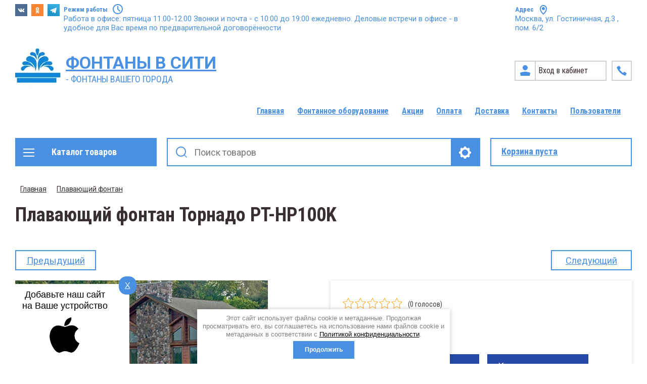

--- FILE ---
content_type: text/html; charset=utf-8
request_url: https://fontanyvciti.su/magazin/product/plavayushchij-fontan-tornado-pt-hp100k
body_size: 25477
content:

	<!doctype html>
<html lang="ru">
<head>
<meta charset="utf-8">
<meta name="robots" content="all"/>
<title>Плавающий фонтан Торнадо PT-HP100K</title>
<!-- assets.top -->
<meta property="og:title" content="Плавающий фонтан Торнадо PT-HP100K">
<meta name="twitter:title" content="Плавающий фонтан Торнадо PT-HP100K">
<meta property="og:description" content="Плавающий фонтан Торнадо PT-HP100K - купить в Москве, доставка по России, хорошие цены, комплектация заказов. Каталог оборудования для фонтанов от компании &amp;quot;Гидросистемы&amp;quot; в Москве.">
<meta name="twitter:description" content="Плавающий фонтан Торнадо PT-HP100K - купить в Москве, доставка по России, хорошие цены, комплектация заказов. Каталог оборудования для фонтанов от компании &amp;quot;Гидросистемы&amp;quot; в Москве.">
<meta property="og:image" content="https://fontanyvciti.su/thumb/2/-WBuot8BZU-DVCxJ572oJQ/350r350/d/select_3hp_tornado_den.jpg">
<meta name="twitter:image" content="https://fontanyvciti.su/thumb/2/-WBuot8BZU-DVCxJ572oJQ/350r350/d/select_3hp_tornado_den.jpg">
<meta property="og:image:type" content="image/jpeg">
<meta property="og:image:width" content="350">
<meta property="og:image:height" content="350">
<meta property="og:type" content="website">
<meta property="og:url" content="https://fontanyvciti.su/magazin/product/plavayushchij-fontan-tornado-pt-hp100k">
<meta name="twitter:card" content="summary">
<!-- /assets.top -->

<meta name="description" content="Плавающий фонтан Торнадо PT-HP100K - купить в Москве, доставка по России, хорошие цены, комплектация заказов. Каталог оборудования для фонтанов от компании &quot;Гидросистемы&quot; в Москве.">
<meta name="keywords" content="Плавающий фонтан Торнадо PT-HP100K">
<meta name="SKYPE_TOOLBAR" content="SKYPE_TOOLBAR_PARSER_COMPATIBLE">
<meta name="viewport" content="width=device-width, initial-scale=1.0, maximum-scale=1.0, user-scalable=no">
<meta name="format-detection" content="telephone=no">
<link rel="manifest" href="//fontanyvciti.su/manifest.json">
<link rel="stylesheet" href="/t/images/css/pwa_styles.css">


		<script> 
			if ('serviceWorker' in navigator) {
			  window.addEventListener('load', function() {
			    navigator.serviceWorker.register('https://fontanyvciti.su/firebase-messaging-sw.js').then(function(registration) {
			    // Успешная регистрация
			    //registration.showNotification('title5555');
			    console.log('ServiceWorker registration successful');
			    }, 
			    function(err) {
			      // При регистрации произошла ошибка
			      console.log('ServiceWorker registration failed: ', err);
			    });
			  });
			}
		</script>


<script>
let url = window.location.pathname;
if (url == "/offline"){
  if (navigator.onLine == true){
  	window.location.assign("/")
  }
}
</script>


<script src="https://www.gstatic.com/firebasejs/8.3.1/firebase-app.js"></script>
<script src="https://www.gstatic.com/firebasejs/8.3.1/firebase-messaging.js"></script>

<meta http-equiv="x-rim-auto-match" content="none">

<link rel="stylesheet" href="/t/v3937/images/css/slick-theme.scss.css">
<link rel="stylesheet" href="/g/libs/jquery-slick/1.8.0/slick.css">
<link rel="stylesheet" href="/g/libs/remodal/css/remodal.css">
<link rel="stylesheet" href="/g/libs/remodal/css/remodal-default-theme.css">
<link rel="stylesheet" href="/g/libs/jqueryui/datepicker-and-slider/css/jquery-ui.css">

<!-- Fonts -->
<link href="https://fonts.googleapis.com/css?family=Roboto+Condensed:300,400,700|Roboto:100,300,400,500,700,900&amp;subset=cyrillic,cyrillic-ext,latin-ext" rel="stylesheet">
<!-- Fonts -->

<script src="/g/libs/jquery/1.10.2/jquery.min.js"></script>
<script src="/g/libs/jqueryui/datepicker-and-slider/js/jquery-ui.min.js" ></script>

<link rel="stylesheet" href="/t/v3937/images/css/seo_optima_b.scss.css">
<script src="/t/v3937/images/js/seo_optima_b.js"></script>

<div class="cookies-warning cookies-block-js">
	<div class="cookies-warning__body">
		Этот сайт использует файлы cookie и метаданные. 
Продолжая просматривать его, вы соглашаетесь на использование нами файлов cookie и метаданных в соответствии 
с <a target="_blank" href="/politika-konfidencialnosti">Политикой конфиденциальности</a>. <br>
		<div class="cookies-warning__close gr-button-5 cookies-close-js">
			Продолжить
		</div>
	</div>
</div>	<link rel="stylesheet" href="/g/css/styles_articles_tpl.css">
<meta name="yandex-verification" content="bd04c2793931fd73" />
<meta name="yandex-verification" content="bd04c2793931fd73" />
<meta name="yandex-verification" content="fb11fe369494b57a" />
<meta name="google-site-verification" content="sLwVAnDCdW0uKV6HI-a-jQqkJYub86xxyIIHIBhj3h8" />
<meta name="yandex-verification" content="bd04c2793931fd73" />
<meta name="yandex-verification" content="5c9a351d537a9631" />
<meta name="yandex-verification" content="20f579bee87dd272" />
<meta name="yandex-verification" content="9b81e9f2b420e516" />

            <!-- 46b9544ffa2e5e73c3c971fe2ede35a5 -->
            <script src='/shared/s3/js/lang/ru.js'></script>
            <script src='/shared/s3/js/common.min.js'></script>
        <link rel='stylesheet' type='text/css' href='/shared/s3/css/calendar.css' /><link rel="stylesheet" href="/g/libs/lightgallery-proxy-to-hs/lightgallery.proxy.to.hs.min.css" media="all" async>
<script src="/g/libs/lightgallery-proxy-to-hs/lightgallery.proxy.to.hs.stub.min.js"></script>
<script src="/g/libs/lightgallery-proxy-to-hs/lightgallery.proxy.to.hs.js" async></script>
<link rel="icon" href="/favicon.png" type="image/png">
	<link rel="apple-touch-icon" href="/thumb/2/LWXycLAsrYVHUeczKuvz_w/r/favicon.png">
	<link rel="apple-touch-icon" sizes="57x57" href="/thumb/2/cSiQoKjZkTMIo0ziQoXd3Q/57c57/favicon.png">
	<link rel="apple-touch-icon" sizes="60x60" href="/thumb/2/ADHYAP_QOPaTX7kCwZk1yQ/60c60/favicon.png">
	<link rel="apple-touch-icon" sizes="72x72" href="/thumb/2/NUeGOwT7ccqi0vKCk5c7CQ/72c72/favicon.png">
	<link rel="apple-touch-icon" sizes="76x76" href="/thumb/2/hXphuvuCGMlCNmPwtBK8JQ/76c76/favicon.png">
	<link rel="apple-touch-icon" sizes="114x114" href="/thumb/2/eu_DCr8HaH-4Fl9Q5T1Yug/114c114/favicon.png">
	<link rel="apple-touch-icon" sizes="120x120" href="/thumb/2/3MmgBXK7FEpfGfzqoDIQig/120c120/favicon.png">
	<link rel="apple-touch-icon" sizes="144x144" href="/thumb/2/j9LDtrtN_JRbLahuwp6tEA/144c144/favicon.png">
	<link rel="apple-touch-icon" sizes="152x152" href="/thumb/2/hJpSN6oEQd3e9064W7B_Jg/152c152/favicon.png">
	<link rel="apple-touch-icon" sizes="180x180" href="/thumb/2/f_vyPxiafrQ-f6zkloMaLQ/180c180/favicon.png">
	
	<meta name="msapplication-TileImage" content="/thumb/2/bmMZwZpxmRExzY98ed18Wg/c/favicon.png">
	<meta name="msapplication-square70x70logo" content="/thumb/2/u4ZCgXlIt0M0m6gZuZtRyQ/70c70/favicon.png">
	<meta name="msapplication-square150x150logo" content="/thumb/2/foNNC3kvbPYBac4AKEENng/150c150/favicon.png">
	<meta name="msapplication-wide310x150logo" content="/thumb/2/4xXaTyEaqfQGm4mLgRUUfg/310c150/favicon.png">
	<meta name="msapplication-square310x310logo" content="/thumb/2/rmdEXcb0zBLSx3J7TTuAiw/310c310/favicon.png">

<link rel='stylesheet' type='text/css' href='/t/images/__csspatch/5/patch.css'/>

<!--s3_require-->
<link rel="stylesheet" href="/g/basestyle/1.0.1/user/user.css" type="text/css"/>
<link rel="stylesheet" href="/g/basestyle/1.0.1/user/user.gray.css" type="text/css"/>
<script type="text/javascript" src="/g/basestyle/1.0.1/user/user.js" async></script>
<!--/s3_require-->

<!--s3_goal-->
<script src="/g/s3/goal/1.0.0/s3.goal.js"></script>
<script>new s3.Goal({map:[], goals: [], ecommerce:[{"ecommerce":{"detail":{"products":[{"id":"1842499105","name":"Плавающий фонтан Торнадо PT-HP100K","price":75800,"brand":null,"category":"Плавающий фонтан"}]}}}]});</script>
<!--/s3_goal-->
			
		
		
		
			<link rel="stylesheet" type="text/css" href="/g/shop2v2/default/css/theme.less.css">		
			<script type="text/javascript" src="/g/printme.js"></script>
		<script type="text/javascript" src="/g/shop2v2/default/js/tpl.js"></script>
		<script type="text/javascript" src="/g/shop2v2/default/js/baron.min.js"></script>
		
			<script type="text/javascript" src="/g/shop2v2/default/js/shop2.2.min.js"></script>
		
	<script type="text/javascript">shop2.init({"productRefs": [],"apiHash": {"getPromoProducts":"ac64ebf7472099a4254bc3a444cac56a","getSearchMatches":"f79ede3e2f7ba0bc13e8b5ef5675a023","getFolderCustomFields":"45da61c32e64f891661c4ec6a1670b24","getProductListItem":"19275c1a4e88813fc8f68af4026726cc","cartAddItem":"74faa161462abf66d9086bdec92ddb24","cartRemoveItem":"8e02837b8bbefb65211ff6a18e859d35","cartUpdate":"0530d28824c877ff8dcf422657875fc8","cartRemoveCoupon":"3b84a9b3ac151442353428a24d8b4e0f","cartAddCoupon":"0e1db91ddc96e7c006c3140f44ead008","deliveryCalc":"d10376a495d4676074889a5221f9be1d","printOrder":"9904c360f39a022fa02fb71879649148","cancelOrder":"ca6ea60c5b6402064875cb0b3362e1b5","cancelOrderNotify":"ff37e29ef9060c780d008f203572e6c7","repeatOrder":"f3ad410b6f1d283db69cebd0343aff74","paymentMethods":"8135efc62d57862555f0fc699429d3f1","compare":"2538f5dcbbc039c70478bf9352579daa"},"hash": null,"verId": 2974138,"mode": "product","step": "","uri": "/magazin","IMAGES_DIR": "/d/","my": {"show_sections":true,"lazy_load_subpages":true,"search_range_max":200000,"show_flags_filter":false,"special_alias":"SPEC","new_alias":"NEW"},"shop2_cart_order_payments": 4,"cf_margin_price_enabled": 0,"maps_yandex_key":"","maps_google_key":""});shop2.facets.enabled = true;</script>
<style type="text/css">.product-item-thumb {width: 450px;}.product-item-thumb .product-image, .product-item-simple .product-image {height: 450px;width: 450px;}.product-item-thumb .product-amount .amount-title {width: 354px;}.product-item-thumb .product-price {width: 400px;}.shop2-product .product-side-l {width: 200px;}.shop2-product .product-image {height: 190px;width: 200px;}.shop2-product .product-thumbnails li {width: 56px;height: 56px;}</style>

<!--<link rel="stylesheet" href="/t/v3937/images/css/theme.scss.css">-->



    <link rel="stylesheet" href="/g/templates/shop2/2.112.2/themes/theme20/theme.scss.css">


</head>
<body>
	<div class="site-wrapper">
		<div class="burger-block">
    		<div class="burger-block__ico"></div>
		    <div class="burger-block__section">
		        
		        <a href="#rem-login" class="burger-block__cabinet">Вход в кабинет</a>

		        <div class="burger-block__folders">
		            <div class="burger-block__folders-title">Каталог товаров</div>
		            <div class="burger-block__folders-list">
		            	<ul class="popup-folders__list menu-default">
													         						         						         						         						    						         						              						              						                   <li class="firstlevel sublevel dontsplit"><a class="hasArrow" href="/magazin/folder/fontannye-nasadki"><span>Фонтанные насадки</span></a>
						              						         						         						         						         						    						         						              						                   						                        <ul>
						                            <li class="parentItem"><a href="/magazin/folder/fontannye-nasadki"><span>Фонтанные насадки</span></a></li>
						                    							              						              						                   <li class=""><a href="/magazin/folder/odnostruynye"><span>Одноструйные</span></a>
						              						         						         						         						         						    						         						              						                   						                        </li>
						                        						                   						              						              						                   <li class=""><a href="/magazin/folder/pennye"><span>Пенные</span></a>
						              						         						         						         						         						    						         						              						                   						                        </li>
						                        						                   						              						              						                   <li class=""><a href="/magazin/folder/mnogostrujnye"><span>Многоструйные</span></a>
						              						         						         						         						         						    						         						              						                   						                        </li>
						                        						                             </ul></li>
						                        						                   						              						              						                   <li class="firstlevel sublevel dontsplit"><a class="hasArrow" href="/magazin/folder/sharovoe-soedinenie-dlya-fontana"><span>Шаровое соединение для фонтана</span></a>
						              						         						         						         						         						    						         						              						                   						                        <ul>
						                            <li class="parentItem"><a href="/magazin/folder/sharovoe-soedinenie-dlya-fontana"><span>Шаровое соединение для фонтана</span></a></li>
						                    							              						              						                   <li class=""><a href="/magazin/folder/sharovoe-soedinenie-dlya-fontana-sharnirnoe"><span>Шаровое соединение для фонтана шарнирное</span></a>
						              						         						         						         						         						    						         						              						                   						                        </li>
						                        						                   						              						              						                   <li class=""><a href="/magazin/folder/sharovoe-soedinenie-dlya-fontana-flancevoe"><span>Шаровое соединение для фонтана фланцевое</span></a>
						              						         						         						         						         						    						         						              						                   						                        </li>
						                        						                             </ul></li>
						                        						                   						              						              						                   <li class="firstlevel"><a href="/magazin/folder/fontannoe-kolco"><span>Фонтанное кольцо</span></a>
						              						         						         						         						         						    						         						              						                   						                        </li>
						                        						                   						              						              						                   <li class="firstlevel"><a href="/magazin/folder/fontannyj-komplekt"><span>Фонтанный комплект</span></a>
						              						         						         						         						         						    						         						              						                   						                        </li>
						                        						                   						              						              						                   <li class="firstlevel"><a href="/magazin/folder/plavayushchij-fontan"><span>Плавающий фонтан</span></a>
						              						         						         						         						         						    						         						              						                   						                        </li>
						                        						                   						              						              						                   <li class="firstlevel"><a href="/magazin/folder/shkaf-upravleniya-fontanom"><span>Шкаф управления фонтаном</span></a>
						              						         						         						         						         						    						         						              						                   						                        </li>
						                        						                   						              						              						                   <li class="firstlevel sublevel dontsplit"><a class="hasArrow" href="/magazin/folder/podsvetka-fontanov"><span>Подсветка фонтанов</span></a>
						              						         						         						         						         						    						         						              						                   						                        <ul>
						                            <li class="parentItem"><a href="/magazin/folder/podsvetka-fontanov"><span>Подсветка фонтанов</span></a></li>
						                    							              						              						                   <li class=""><a href="/magazin/folder/svetilniki-na-kronshtejne"><span>Светильники на кронштейне</span></a>
						              						         						         						         						         						    						         						              						                   						                        </li>
						                        						                   						              						              						                   <li class=""><a href="/magazin/folder/svetilniki-kolcevye"><span>Светильники кольцевые</span></a>
						              						         						         						         						         						    						         						              						                   						                        </li>
						                        						                   						              						              						                   <li class=""><a href="/magazin/folder/svetilniki-vstraivaemye"><span>Светильники встраиваемые</span></a>
						              						         						         						         						         						    						         						              						                   						                        </li>
						                        						                   						              						              						                   <li class=""><a href="/magazin/folder/svetilniki-vstraivaemye-kolcevye"><span>Светильники встраиваемые кольцевые</span></a>
						              						         						         						         						         						    						         						              						                   						                        </li>
						                        						                   						              						              						                   <li class=""><a href="/magazin/folder/svetilniki-vstraivaemye-linejnye"><span>Светильники встраиваемые линейные</span></a>
						              						         						         						         						         						    						         						              						                   						                        </li>
						                        						                   						              						              						                   <li class=""><a href="/magazin/folder/upravlenie-svetom"><span>Управление светом</span></a>
						              						         						         						         						         						    						         						              						                   						                        </li>
						                        						                             </ul></li>
						                        						                   						              						              						                   <li class="firstlevel"><a href="/magazin/folder/podvodnaya-klemmnaya-korobka"><span>Подводная клеммная коробка</span></a>
						              						         						         						         						         						    						         						              						                   						                        </li>
						                        						                   						              						              						                   <li class="firstlevel"><a href="/magazin/folder/podvodnyj-kabel"><span>Подводный кабель</span></a>
						              						         						         						         						         						    						         						              						                   						                        </li>
						                        						                   						              						              						                   <li class="firstlevel sublevel dontsplit"><a class="hasArrow" href="/magazin/folder/nasosy-dlya-fontanov"><span>Насосы для фонтанов</span></a>
						              						         						         						         						         						    						         						              						                   						                        <ul>
						                            <li class="parentItem"><a href="/magazin/folder/nasosy-dlya-fontanov"><span>Насосы для фонтанов</span></a></li>
						                    							              						              						                   <li class=""><a href="/magazin/folder/pogruzhnoj-nasos-dlya-fontana-s-dmx-upravleniem-24v-dc"><span>Погружной насос для фонтана с DMX управлением 24V(DC)</span></a>
						              						         						         						         						         						    						         						              						                   						                        </li>
						                        						                   						              						              						                   <li class=""><a href="/magazin/folder/nasosy-pondtech-sp"><span>Насосы Pondtech SP</span></a>
						              						         						         						         						         						    						         						              						                   						                        </li>
						                        						                             </ul></li>
						                        						                   						              						              						                   <li class="firstlevel"><a href="/magazin/folder/zashchitnaya-setka-nasosa"><span>Защитная сетка на забор воды</span></a>
						              						         						         						         						         						    						         						              						                   						                        </li>
						                        						                   						              						              						                   <li class="firstlevel"><a href="/magazin/folder/zashchitnyj-kozhuh-nasosa"><span>Защитный кожух насоса</span></a>
						              						         						         						         						         						    						         						              						                   						                        </li>
						                        						                   						              						              						                   <li class="firstlevel"><a href="/magazin/folder/dekorativnaya-vstavka-dlya-peshehodnogo-nastila"><span>Декоративная вставка для пешеходного настила</span></a>
						              						         						         						         						         						    						         						              						                   						                        </li>
						                        						                   						              						              						                   <li class="firstlevel sublevel dontsplit"><a class="hasArrow" href="/magazin/folder/zakladnye-detali"><span>Закладные детали</span></a>
						              						         						         						         						         						    						         						              						                   						                        <ul>
						                            <li class="parentItem"><a href="/magazin/folder/zakladnye-detali"><span>Закладные детали</span></a></li>
						                    							              						              						                   <li class=""><a href="/magazin/folder/teleskopicheskaya-stojka"><span>Телескопическая стойка</span></a>
						              						         						         						         						         						    						         						              						                   						                        </li>
						                        						                   						              						              						                   <li class=""><a href="/magazin/folder/kabelnye-prohody"><span>Кабельные проходы</span></a>
						              						         						         						         						         						    						         						              						                   						                        </li>
						                        						                   						              						              						                   <li class=""><a href="/magazin/folder/stenovye-prohody"><span>Стеновые проходы</span></a>
						              						         						         						         						         						    						         						              						                   						                        </li>
						                        						                   						              						              						                   <li class=""><a href="/magazin/folder/udliniteli-sgony"><span>Удлинители (сгоны)</span></a>
						              						         						         						         						         						    						         						              						                   						                        </li>
						                        						                   						              						              						                   <li class=""><a href="/magazin/folder/armatura-livnevogo-pereliva"><span>Арматура ливневого перелива</span></a>
						              						         						         						         						         						    						    						         </li></ul>
						    						    </li>
						</ul>
		            </div>
		        </div>

		        <div class="burger-block__navigation">

		        </div>

		    </div>

			
		</div>


		<div class="cabinet-block">
		    
			    <div class="cabinet-block__section">
			        
			        <div class="cabinet-block__back ">Назад</div>

			        <div class="cabinet-block__body">
			            <!-- Cabinet -->
			        </div>

			    </div>

		</div>
		<div class="search search-mob">
			<div class="search__mobile">
				
			</div>
		</div>


		<header role="banner" class="site-header">
			<div class="site-header__wrap">
				<div class="site-header__inner">
					<div class="site-header__top_line central">
												<div class="social">
							<div class="social__wrap">
															        <a class="social__link" href="https://vk.com/fontanyvciti_tovar"><img src=/thumb/2/OtSUb_WvvqgVlrG4OffRhw/16r16/d/fgs16_vk_square.svg  alt=""></a>
							    							        <a class="social__link" href="https://ok.ru/group/62271725109371"><img src=/thumb/2/tEYmQM-suq6252eVq0n-kQ/16r16/d/fgs16_ok_square.svg  alt=""></a>
							    							        <a class="social__link" href="https://t.me/fontanyvciti"><img src=/thumb/2/n80TmjICrasxffH51FWbXg/16r16/d/fgs16_telegram_square.svg  alt=""></a>
							    						    </div>
						</div>
												<div class="site-header__top_line_right">
															<div class="time_work">
									<div class="time_work__wrap">
										<div class="time_work__title">Режим работы</div>
										<div class="time_work__numbers">Работа в офисе: пятница 11.00-12.00 Звонки и почта - с 10:00 до 19:00 ежедневно. Деловые встречи в офисе - в удобное для Вас время по предварительной договорённости</div>
									</div>	
								</div>
																						<div class="address">
									<div class="address__wrap">
										<div class="address__title">Адрес</div>
										<div class="address__text">Москва, ул. Гостиничная, д.3 , пом. 6/2</div>
									</div>
								</div>
													</div>

					</div>
					<div class="site-header__block">
						<div class="site-header__block_wrap central">
							<div class="logo">
																	<div class="site-logo">
																														<a href="/">
											<img src="/thumb/2/dpKgPRTnGs17Up_EU1vx4g/90c110/d/logo2.jpg" alt="" />
										</a>
									</div>
																<div class="logo__wrap">
																			<div class="logo__text">
											<a class="logo__link" href="https://fontanyvciti.su">
												ФОНТАНЫ В СИТИ
											</a>
										</div>
																												<div class="activity">
											<div class="activity__text">
												- ФОНТАНЫ ВАШЕГО ГОРОДА
											</div>
										</div>
																	</div>
							</div>
							<div class="site-header__left_block">
								
		                        <div class="login_phone_wrap">
		                        	<div class="login">
										<a href="#rem-login" class="login__wrap">
		                        			<span class="login__svg"></span>
		                        			<span class="login__text">Вход в кабинет</span>
			                        	</a>
			                        	<div class="login__mod remodal" data-remodal-id="rem-login" role="dialog">
			                        		<div data-remodal-action="close" class="close-button">Назад</div>
			                        		<div class="for-js-append ">
				                        		<div class="login__mod-warp">
					                        		<div class="shop2-block login-form ">
	<div class="block-title login__mod-main-title large-title">
					<div>Вход в кабинет</div>
			</div>
	<div class="block-body">
				<form method="post" action="/registraciya">
			<input type="hidden" name="mode" value="login" />
			<div class="row row__input-login">
				<label for="login">Логин</label>
				<label class="field text"><input type="text" name="login" placeholder="Username" id="login" tabindex="1" value="" /></label>
			</div>
			<div class="row row__input-password">
				<label for="password">Пароль:</label>
				<label class="field password"><input type="password" placeholder="********" name="password" id="password" tabindex="2" value="" /></label>
									<button type="submit" class="signin-btn" tabindex="3">Войти</button>
								
			</div>
		<re-captcha data-captcha="recaptcha"
     data-name="captcha"
     data-sitekey="6LfLhZ0UAAAAAEB4sGlu_2uKR2xqUQpOMdxygQnA"
     data-lang="ru"
     data-rsize="invisible"
     data-type="image"
     data-theme="light"></re-captcha></form>
		<div class="clear-container"></div>
		<p>
			<a href="/registraciya/register" class="register">Регистрация</a>
					</p>
		
	</div>
</div>				                        		</div>
				                        		<div class="social-for-login">
													<div class="social-for-login__wrap">
														<div class="social-for-login__title">Войти через</div> 														<div class="social-for-login__icons">
																															


					
						<div class="g-social">
										
					<!--noindex-->
						<a href="/users/hauth/start/vkontakte?return_url=/magazin/product/plavayushchij-fontan-tornado-pt-hp100k" class="g-social__item g-social__item--vk" rel="nofollow">Vkontakte</a>
					<!--/noindex-->
						
															
					<!--noindex-->
						<a href="/users/hauth/start/yandex?return_url=/magazin/product/plavayushchij-fontan-tornado-pt-hp100k" class="g-social__item g-social__item--ya" rel="nofollow">Yandex</a>
					<!--/noindex-->
						
										
			</div>
			
		
	
<div class="g-auth__personal-note">
	Я согласен(на) на обработку моих персональных данных. <a href="/registraciya?mode=agreement" target="_blank">Подробнее</a></div>
																												    </div>
													</div>					
																									</div>
											</div>
		                        		</div>
		                        	</div>
		                        	<div class="phone">
		                        		<div class="phone__wrap">
		                        			<a href="#rem-phone"><div class="phone__ico"></div></a>
		                        			
		                        		</div>
		                        	</div>	                        	
		                        </div>
		                    </div>
		                </div>
		                								    <nav class="menu menu-top">
								        <div class="menu__wrap">
								            <ul class="menu__inner">
								                								
								                    								
								                    								                        <li class=" opened active">
								                            <a href="/">
								                                Главная
								                                								                            </a>
								                    								                    								
								                								
								                    								                        								                                </li>
								                            								                        								                    								
								                    								                        <li class="">
								                            <a href="/fontannoye-oborudovaniye">
								                                Фонтанное оборудование
								                                								                            </a>
								                    								                    								
								                								
								                    								                        								                                </li>
								                            								                        								                    								
								                    								                        <li class="">
								                            <a href="/akcii">
								                                Акции
								                                								                            </a>
								                    								                    								
								                								
								                    								                        								                                </li>
								                            								                        								                    								
								                    								                        <li class="">
								                            <a href="/oplata">
								                                Оплата
								                                								                            </a>
								                    								                    								
								                								
								                    								                        								                                </li>
								                            								                        								                    								
								                    								                        <li class="">
								                            <a href="/dostavka">
								                                Доставка
								                                								                            </a>
								                    								                    								
								                								
								                    								                        								                                </li>
								                            								                        								                    								
								                    								                        <li class="">
								                            <a href="/kontakty">
								                                Контакты
								                                								                            </a>
								                    								                    								
								                								
								                    								                        								                                </li>
								                            								                        								                    								
								                    								                        <li class="">
								                            <a href="/users">
								                                Пользователи
								                                								                            </a>
								                    								                    								
								                								                </li>
								            </ul>
								            								        </div>
								    </nav>
													</div>
				</div>
				<div class="site-header__bottom central">
					<div class="site-header__bottom__wrap">
													<div class="catalogue-menu catalogue-menu-inner-hide">
								<div class="catalogue-menu__wrap">
									<div class="catalogue-menu__title">Каталог товаров</div>
									<div class="catalogue-menu__list">
										<ul class="catalogue-menu__inner"><li class="has-child"><a href="/magazin/folder/fontannye-nasadki" > <span></span> Фонтанные насадки</a><ul class="level-2"><li><a href="/magazin/folder/odnostruynye" >Одноструйные</a></li><li><a href="/magazin/folder/pennye" >Пенные</a></li><li><a href="/magazin/folder/mnogostrujnye" >Многоструйные</a></li></ul></li><li class="has-child"><a href="/magazin/folder/sharovoe-soedinenie-dlya-fontana" > <span></span> Шаровое соединение для фонтана</a><ul class="level-2"><li><a href="/magazin/folder/sharovoe-soedinenie-dlya-fontana-sharnirnoe" >Шаровое соединение для фонтана шарнирное</a></li><li><a href="/magazin/folder/sharovoe-soedinenie-dlya-fontana-flancevoe" >Шаровое соединение для фонтана фланцевое</a></li></ul></li><li><a href="/magazin/folder/fontannoe-kolco" >Фонтанное кольцо</a></li><li><a href="/magazin/folder/fontannyj-komplekt" >Фонтанный комплект</a></li><li class="opened active"><a href="/magazin/folder/plavayushchij-fontan" >Плавающий фонтан</a></li><li><a href="/magazin/folder/shkaf-upravleniya-fontanom" >Шкаф управления фонтаном</a></li><li class="has-child"><a href="/magazin/folder/podsvetka-fontanov" > <span></span> Подсветка фонтанов</a><ul class="level-2"><li><a href="/magazin/folder/svetilniki-na-kronshtejne" >Светильники на кронштейне</a></li><li><a href="/magazin/folder/svetilniki-kolcevye" >Светильники кольцевые</a></li><li><a href="/magazin/folder/svetilniki-vstraivaemye" >Светильники встраиваемые</a></li><li><a href="/magazin/folder/svetilniki-vstraivaemye-kolcevye" >Светильники встраиваемые кольцевые</a></li><li><a href="/magazin/folder/svetilniki-vstraivaemye-linejnye" >Светильники встраиваемые линейные</a></li><li><a href="/magazin/folder/upravlenie-svetom" >Управление светом</a></li></ul></li><li><a href="/magazin/folder/podvodnaya-klemmnaya-korobka" >Подводная клеммная коробка</a></li><li><a href="/magazin/folder/podvodnyj-kabel" >Подводный кабель</a></li><li class="has-child"><a href="/magazin/folder/nasosy-dlya-fontanov" > <span></span> Насосы для фонтанов</a><ul class="level-2"><li><a href="/magazin/folder/pogruzhnoj-nasos-dlya-fontana-s-dmx-upravleniem-24v-dc" >Погружной насос для фонтана с DMX управлением 24V(DC)</a></li><li><a href="/magazin/folder/nasosy-pondtech-sp" >Насосы Pondtech SP</a></li></ul></li><li><a href="/magazin/folder/zashchitnaya-setka-nasosa" >Защитная сетка на забор воды</a></li><li><a href="/magazin/folder/zashchitnyj-kozhuh-nasosa" >Защитный кожух насоса</a></li><li><a href="/magazin/folder/dekorativnaya-vstavka-dlya-peshehodnogo-nastila" >Декоративная вставка для пешеходного настила</a></li><li class="has-child"><a href="/magazin/folder/zakladnye-detali" > <span></span> Закладные детали</a><ul class="level-2"><li><a href="/magazin/folder/teleskopicheskaya-stojka" >Телескопическая стойка</a></li><li><a href="/magazin/folder/kabelnye-prohody" >Кабельные проходы</a></li><li><a href="/magazin/folder/stenovye-prohody" >Стеновые проходы</a></li><li><a href="/magazin/folder/udliniteli-sgony" >Удлинители (сгоны)</a></li><li><a href="/magazin/folder/armatura-livnevogo-pereliva" >Арматура ливневого перелива</a></li></ul></li></ul>										<div class="catalogue-menu__btn">Еще категории</div>
									</div>
								</div>
							</div>
												<!-- Search Form -->	
						<div class="search search-desc">
							<div class="search__mobile-click ">
								
							</div>
							<div class="search__wrapper">
								<div class="close-button close-button__search "></div>
					         	<form class="search__form" action="/magazin/search" enctype="multipart/form-data">
					         		<input class="search__button" type="submit" value="Найти" />
					          		<input class="search__text" placeholder="Поиск товаров" autocomplete="off" name="s[name]" value=""/>
					          		
									<a href="#rem-expanded__search"><div class="expanded__search">Расширенный поиск</div></a>
					          	<re-captcha data-captcha="recaptcha"
     data-name="captcha"
     data-sitekey="6LfLhZ0UAAAAAEB4sGlu_2uKR2xqUQpOMdxygQnA"
     data-lang="ru"
     data-rsize="invisible"
     data-type="image"
     data-theme="light"></re-captcha></form>		
					          	<div class="close__search"></div>	
					          	<div class="remodal" data-remodal-id="rem-expanded__search" role="dialog">
					          		<div data-remodal-action="close" class="close-button">Назад</div>
					          			
    
<div class="shop2-block search-form ">
	<div class="block-title large-title">
		<strong>Расширенный поиск</strong>
		<span>&nbsp;</span>
	</div>
	<div class="block-body">
		<form action="/magazin/search" enctype="multipart/form-data">
			<input type="hidden" name="sort_by" value=""/>
			

			
							<div class="row">
					<label class="row-title" for="shop2-name">Название</label>
					<div class="row__body-cl">
						<input type="text" name="s[name]" size="20" id="shop2-name" value="" />
					</div>
				</div>
										<div class="row">
					<label class="row-title" for="shop2-text">Текст</label>
					<div class="row__body-cl">
						<input type="text" name="search_text" size="20" id="shop2-text"  value="" />
					</div>
				</div>
			
											<div class="row">
					<div class="shopSearch">
						<div class="shopSearch__rows rangeSliderWrapper  ">
															<div class="shopSearch__row">
									<div class="row-title">Цена руб.</div>
									<div class="row__body-cl">
										<div class="shopSearch__body">
											<div class="shopSearch__priceWrap">
												<label><input name="s[price][min]" type="text" size="5" class="small low" value="0" /></label>
												<label><input name="s[price][max]" data-max="200000" type="text" size="5" class="small high" value="200000" /></label>
											</div>

											<div class="inputRangeSlider"></div>
										</div>
									</div>
								</div>
													</div>
					</div>
				</div>
						

			

							<div class="row">
					<label class="row-title" for="shop2-article">Артикул</label>
					<div class="row__body-cl">
						<input type="text" name="s[article]" id="shop2-article" value="" />
					</div>
				</div>
			
			

			
							<div class="row">
					<div class="row-title">Выберите категорию</div>
					<div class="row__body-cl">
						<select name="s[folder_id]" id="s[folder_id]">
							<option value="">Все</option>
																																                            <option value="64146505" >
		                                 Фонтанные насадки
		                            </option>
		                        																	                            <option value="64161305" >
		                                &raquo; Одноструйные
		                            </option>
		                        																	                            <option value="121539705" >
		                                &raquo; Пенные
		                            </option>
		                        																	                            <option value="140645705" >
		                                &raquo; Многоструйные
		                            </option>
		                        																	                            <option value="312850105" >
		                                 Шаровое соединение для фонтана
		                            </option>
		                        																	                            <option value="312850705" >
		                                &raquo; Шаровое соединение для фонтана шарнирное
		                            </option>
		                        																	                            <option value="312875305" >
		                                &raquo; Шаровое соединение для фонтана фланцевое
		                            </option>
		                        																	                            <option value="187736305" >
		                                 Фонтанное кольцо
		                            </option>
		                        																	                            <option value="194572105" >
		                                 Фонтанный комплект
		                            </option>
		                        																	                            <option value="271156305" >
		                                 Плавающий фонтан
		                            </option>
		                        																	                            <option value="242913506" >
		                                 Шкаф управления фонтаном
		                            </option>
		                        																	                            <option value="5598502" >
		                                 Подсветка фонтанов
		                            </option>
		                        																	                            <option value="164174908" >
		                                &raquo; Светильники на кронштейне
		                            </option>
		                        																	                            <option value="164222508" >
		                                &raquo; Светильники кольцевые
		                            </option>
		                        																	                            <option value="164215308" >
		                                &raquo; Светильники встраиваемые
		                            </option>
		                        																	                            <option value="164222308" >
		                                &raquo; Светильники встраиваемые кольцевые
		                            </option>
		                        																	                            <option value="164226508" >
		                                &raquo; Светильники встраиваемые линейные
		                            </option>
		                        																	                            <option value="164227708" >
		                                &raquo; Управление светом
		                            </option>
		                        																	                            <option value="82089506" >
		                                 Подводная клеммная коробка
		                            </option>
		                        																	                            <option value="166250305" >
		                                 Подводный кабель
		                            </option>
		                        																	                            <option value="5597102" >
		                                 Насосы для фонтанов
		                            </option>
		                        																	                            <option value="311906905" >
		                                &raquo; Погружной насос для фонтана с DMX управлением 24V(DC)
		                            </option>
		                        																	                            <option value="245326708" >
		                                &raquo; Насосы Pondtech SP
		                            </option>
		                        																	                            <option value="246738305" >
		                                 Защитная сетка на забор воды
		                            </option>
		                        																	                            <option value="183517907" >
		                                 Защитный кожух насоса
		                            </option>
		                        																	                            <option value="246040908" >
		                                 Декоративная вставка для пешеходного настила
		                            </option>
		                        																	                            <option value="5593702" >
		                                 Закладные детали
		                            </option>
		                        																	                            <option value="187865705" >
		                                &raquo; Телескопическая стойка
		                            </option>
		                        																	                            <option value="5594102" >
		                                &raquo; Кабельные проходы
		                            </option>
		                        																	                            <option value="5598702" >
		                                &raquo; Стеновые проходы
		                            </option>
		                        																	                            <option value="237477708" >
		                                &raquo; Удлинители (сгоны)
		                            </option>
		                        																	                            <option value="328074909" >
		                                &raquo; Арматура ливневого перелива
		                            </option>
		                        													</select>
					</div>
				</div>

				<div id="shop2_search_custom_fields"></div>
			
			
			
							<div class="row">
					<div class="row-title">Производитель</div>
					<div class="row__body-cl">
						<select name="s[vendor_id]">
							<option value="">Все</option>          
		                    		                        <option value="36540508" >CHINA</option>
		                    		                        <option value="36489508" >Fontana</option>
		                    		                        <option value="35749308" >GRECH</option>
		                    		                        <option value="43071108" >Hydrotech</option>
		                    		                        <option value="1466302" >Nozbart</option>
		                    		                        <option value="43070908" >Pondtech</option>
		                    		                        <option value="1466502" >Tum Plastik</option>
		                    		                        <option value="1466702" >Арт-фонтан</option>
		                    		                        <option value="43113908" >Гидросистемы</option>
		                    		                        <option value="36484508" >Гидротэн</option>
		                    						</select>
					</div>
				</div>
			
							<div class="row">
					<div class="row-title">Результатов на странице:</div>
					<div class="row__body-cl">
						<select name="s[products_per_page]">
											            					            					            <option value="5">5</option>
				            					            					            <option value="20">20</option>
				            					            					            <option value="35">35</option>
				            					            					            <option value="50">50</option>
				            					            					            <option value="65">65</option>
				            					            					            <option value="80">80</option>
				            					            					            <option value="95">95</option>
				            						</select>
					</div>
				</div>
						
											    <div class="row">
				        <div class="row-title">Новинка<ins>:</ins></div>
				        <div class="row__body-cl">
				            				            <select name="s[flags][2]">
					            <option value="">Все</option>
					            <option value="1">да</option>
					            <option value="0">нет</option>
					        </select>
				        </div>
				    </div>
															    <div class="row">
				        <div class="row-title">Спецпредложение<ins>:</ins></div>
				        <div class="row__body-cl">
				            				            <select name="s[flags][1]">
					            <option value="">Все</option>
					            <option value="1">да</option>
					            <option value="0">нет</option>
					        </select>
				        </div>
				    </div>
							
						
			<div class="clear-container"></div>
			<div class="row search-btn_wrap">
				<button type="submit" class="search-btn for_btn">Найти</button>
			</div>
		<re-captcha data-captcha="recaptcha"
     data-name="captcha"
     data-sitekey="6LfLhZ0UAAAAAEB4sGlu_2uKR2xqUQpOMdxygQnA"
     data-lang="ru"
     data-rsize="invisible"
     data-type="image"
     data-theme="light"></re-captcha></form>
		<div class="clear-container"></div>
	</div>
</div><!-- Search Form -->					          	</div>
					          	<div class="smart-search"></div>
							</div>
						</div>
						
													<div id="shop2-cart-preview">
		<div class="shopping-cart amount--count-none">
			<div class="block-body">
				<a href="/magazin/cart" class="cart-preview__title">
											Корзина пуста
														</a>
			</div>
		</div>
	</div><!-- Cart Preview -->
 
											</div> 
				</div>
			</div>
		</header> <!-- .site-header -->
		
		
    </div>



		<div class="site-container">
			
			<main role="main" class="site-main central">
				
<div class="site-path" data-url="/"><a href="/">Главная</a>    <a href="/magazin/folder/plavayushchij-fontan">Плавающий фонтан</a>    Плавающий фонтан Торнадо PT-HP100K</div>				                    <h1>Плавающий фонтан Торнадо PT-HP100K</h1>
                
				
	                    <div class="mode-folder">
	                    		                        <div class="mode-folder__right"><link rel="stylesheet" href="/t/v3937/images/css/seo_optima_b.scss.css">
<script src="/t/v3937/images/js/seo_optima_b.js"></script>

<div class="cookies-warning cookies-block-js">
	<div class="cookies-warning__body">
		Этот сайт использует файлы cookie и метаданные. 
Продолжая просматривать его, вы соглашаетесь на использование нами файлов cookie и метаданных в соответствии 
с <a target="_blank" href="/politika-konfidencialnosti">Политикой конфиденциальности</a>. <br>
		<div class="cookies-warning__close gr-button-5 cookies-close-js">
			Продолжить
		</div>
	</div>
</div>	
	<div class="shop2-cookies-disabled shop2-warning hide"></div>
	
	
	
		
							
			
							
			
							
			
		
				    


			<div class="remodal" data-remodal-id="bio-click" role="dialog">
			<div data-remodal-action="close" class="close-button">&nbsp;</div>
												
                        	
	    
        
    <div class="tpl-anketa" data-api-url="/-/x-api/v1/public/?method=form/postform&param[form_id]=684502" data-api-type="form">
    		    			    	<div class="tpl-anketa__left">
		        	<div class="tpl-anketa__title">Купить в один клик</div>
		        			        </div>
	                        <div class="tpl-anketa__right">
	        	            <form method="post" action="/" data-s3-anketa-id="684502">
	                <input type="hidden" name="param[placeholdered_fields]" value="1" />
	                <input type="hidden" name="form_id" value="684502">
	                	                	                <input type="hidden" name="param[hide_title]" value="" />
	                <input type="hidden" name="param[product_name]" value="Плавающий фонтан Торнадо PT-HP100K" />
                	<input type="hidden" name="param[product_link]" value="https://fontanyvciti.su&#47;magazin/product/plavayushchij-fontan-tornado-pt-hp100k" />
                	<input type="hidden" name="param[policy_checkbox]" value="" />
                	<input type="hidden" name="param[has_span_button]" value="" />
	                <input type="hidden" name="tpl" value="global:shop2.form.minimal.tpl">
	                		                		                    		                        <div class="tpl-field type-text">
		                            		                            
		                            		                            <div class="field-value">
		                                		                                		                                    <input type="text" 
		                                    	 
			                                    size="30" 
			                                    maxlength="100" 
			                                    value="" 
			                                    name="d[0]" 
			                                    placeholder="Имя" 
		                                    />
		                                		                                
		                                		                            </div>
		                        </div>
		                    		                		                    		                        <div class="tpl-field type-text field-required">
		                            		                            
		                            		                            <div class="field-value">
		                                		                                		                                    <input type="text" 
		                                    	 required  
			                                    size="30" 
			                                    maxlength="100" 
			                                    value="" 
			                                    name="d[1]" 
			                                    placeholder="Номер телефона *" 
		                                    />
		                                		                                
		                                		                            </div>
		                        </div>
		                    		                		                    		                        <div class="tpl-field type-email field-required">
		                            		                            
		                            		                            <div class="field-value">
		                                		                                		                                    <input type="text" 
		                                    	 required  
			                                    size="30" 
			                                    maxlength="100" 
			                                    value="" 
			                                    name="d[2]" 
			                                    placeholder="E-mail *" 
		                                    />
		                                		                                
		                                		                            </div>
		                        </div>
		                    		                		                    		                        <div class="tpl-field type-textarea">
		                            		                            
		                            		                            <div class="field-value">
		                                		                                		                                    <textarea 
		                                    	 
			                                    cols="50" 
			                                    rows="7" 
			                                    name="d[3]" 
			                                    placeholder="Комментарий"></textarea>
		                                		                                
		                                		                            </div>
		                        </div>
		                    		                		                    		                        <div class="tpl-field type-hidden hide tpl-field__ip">
		                            		                            
		                            		                            <div class="field-value">
		                                																					<input type="hidden"
												 
			                                    size="" 
			                                    maxlength="" 
			                                    value="18.189.31.92" 
			                                    class="tpl-anketa__ip"			                                    name="d[4]" 
		                                    />
		                                		                                
		                                		                            </div>
		                        </div>
		                    		                		                    		                        <div class="tpl-field type-hidden hide tpl-field__product-name">
		                            		                            
		                            		                            <div class="field-value">
		                                																					<input type="hidden"
												 
			                                    size="" 
			                                    maxlength="" 
			                                    value="Плавающий фонтан Торнадо PT-HP100K" 
			                                    class="tpl-anketa__product-name"			                                    name="d[5]" 
		                                    />
		                                		                                
		                                		                            </div>
		                        </div>
		                    		                		                    		                        <div class="tpl-field type-hidden hide tpl-field__product-link">
		                            		                            
		                            		                            <div class="field-value">
		                                																					<input type="hidden"
												 
			                                    size="" 
			                                    maxlength="" 
			                                    value="https://fontanyvciti.su&#47;magazin/product/plavayushchij-fontan-tornado-pt-hp100k" 
			                                    class="tpl-anketa__product-link"			                                    name="d[6]" 
		                                    />
		                                		                                
		                                		                            </div>
		                        </div>
		                    		                		                    		                        <div class="tpl-field type-checkbox field-required">
		                            		                            
		                            		                            <div class="field-value">
		                                		                                		                                    <ul>
		                                        		                                            <li>
	                                            		
	                                            		<label>
	                                            			<input 
	                                            				 required  
			                                            		type="checkbox" 
			                                            		value="Да" 
			                                            		name="d[7]" 
		                                            		/>
	                                            			<span>Я выражаю <a href="/registraciya/agreement" onclick="window.open(this.href, '', 'resizable=no,status=no,location=no,toolbar=no,menubar=no,fullscreen=no,scrollbars=no,dependent=no,width=500,left=500,height=700,top=700'); return false;">согласие на передачу и обработку персональных данных</a> в соответствии с <a href="/politika-konfidencialnosti" onclick="window.open(this.href, '', 'resizable=no,status=no,location=no,toolbar=no,menubar=no,fullscreen=no,scrollbars=no,dependent=no,width=500,left=500,height=700,top=700'); return false;">Политикой конфиденциальности</a> <ins class="field-required-mark">*</ins></span>
	                                            		</label>
		                                        	</li>
		                                        		                                    </ul>
		                                		                                
		                                		                            </div>
		                        </div>
		                    		                	
	        			        		
	                	
	                <div class="tpl-field tpl-field-button">
	                    <button type="submit" class="tpl-form-button">Отправить</button>
	                </div>
	
	            <re-captcha data-captcha="recaptcha"
     data-name="captcha"
     data-sitekey="6LfLhZ0UAAAAAEB4sGlu_2uKR2xqUQpOMdxygQnA"
     data-lang="ru"
     data-rsize="invisible"
     data-type="image"
     data-theme="light"></re-captcha></form>
	            
	        		        	
	                </div>
    </div>
		</div> <!-- buy one click form -->
				<div class="shop2-product-navigation">
	    <!--noindex--><a rel="nofollow" class="shop2-btn" href="/magazin/product/plavayushchij-fontan-tornado-pt-hp100k/prev">Предыдущий</a><!--/noindex-->
	    <!--noindex--><a rel="nofollow" class="shop2-btn" href="/magazin/product/plavayushchij-fontan-tornado-pt-hp100k/next">Следующий</a><!--/noindex-->
	    </div>
		<div class="card-top-block" data-test="Плавающий фонтан Торнадо PT-HP100K">
	    
	    <div class="card-top-block__left">
	        
	        <div class="card-slider">
	        	<div class="product-label">
		        		                	                	        	</div>
	            <div class="product_slider">
	                <div class="product_slider_item">
	                    <div class="product_image">
	                        	                        <a class="gr-image-zoom" href="/thumb/2/0YmNOZPzy9U-eVitamVAIg/r/d/select_3hp_tornado_den.jpg" >
	                            <img src="/thumb/2/v-L57kklDYdtmokpyy4DFg/504r504/d/select_3hp_tornado_den.jpg" alt="Плавающий фонтан Торнадо PT-HP100K" title="Плавающий фонтан Торнадо PT-HP100K" />
	                        </a>
	                        	                    </div>
	                </div>
	                	                    	                    <div class="product_slider_item">
	                        <div class="product_image">
	                            <a class="gr-image-zoom" href="/thumb/2/gEoKmWLJslukPFRM-JxvmA/r/d/img_20220507_1330071.jpg">
	                                <img src="/thumb/2/mmowBcTHzS_jU7RPygdX7g/504r504/d/img_20220507_1330071.jpg" title="Плавающий фонтан Торнадо PT-HP100K" alt="Плавающий фонтан Торнадо PT-HP100K" />
	                            </a>
	                        </div>
	                    </div>
	                    	                    <div class="product_slider_item">
	                        <div class="product_image">
	                            <a class="gr-image-zoom" href="/thumb/2/i67X5GUohxD1SnM1IqEdAQ/r/d/img_20220507_1331321.jpg">
	                                <img src="/thumb/2/-RO3kUEiUG3HHMR8vLl4-A/504r504/d/img_20220507_1331321.jpg" title="Плавающий фонтан Торнадо PT-HP100K" alt="Плавающий фонтан Торнадо PT-HP100K" />
	                            </a>
	                        </div>
	                    </div>
	                    	                	            </div>
	            <div class="product_slider_thumbs">
	                <div class="product_thumbs_item">
	                    <div class="product_image">
	                        	                        <a href="javascript:void(0);">
	                            <img src="/thumb/2/td-W34FHdBgmJykvQBoJ6A/96r96/d/select_3hp_tornado_den.jpg" alt="Плавающий фонтан Торнадо PT-HP100K" title="Плавающий фонтан Торнадо PT-HP100K" />
	                        </a>
	                        	                    </div>
	                </div>
	                	                    	                        <div class="product_thumbs_item">
	                            <div class="product_image">
	                                <a href="javascript:void(0);">
	                                    <img src="/thumb/2/l5yn_kvfERVaXDq-Ujawtg/96r96/d/img_20220507_1330071.jpg" title="Плавающий фонтан Торнадо PT-HP100K" alt="Плавающий фонтан Торнадо PT-HP100K" />
	                                </a>
	                            </div>
	                        </div>
	                    	                        <div class="product_thumbs_item">
	                            <div class="product_image">
	                                <a href="javascript:void(0);">
	                                    <img src="/thumb/2/Jroh_iQH8Z1psJHemS4Z0A/96r96/d/img_20220507_1331321.jpg" title="Плавающий фонтан Торнадо PT-HP100K" alt="Плавающий фонтан Торнадо PT-HP100K" />
	                                </a>
	                            </div>
	                        </div>
	                    	                	            </div>
	        </div>
	    </div>
	    <div class="card-top-block__right">
	        <form
	            method="post"
	            action="/magazin?mode=cart&amp;action=add"
	            accept-charset="utf-8"
	            class="shop2-product">
	
	            <input type="hidden" name="kind_id" value="1842499105"/>
	            <input type="hidden" name="product_id" value="1429383905"/>
	            <input type="hidden" name="meta" value='null'/>
	            <div class="card-top-block__wrap">
	    			<div class="card-top-block__product">
	    	            	
	<div class="tpl-rating-block"><div class="rating_stars"><div class="tpl-stars"><div class="tpl-rating" style="width: 0%;"></div></div></div>(0 голосов)</div>
	
	    	            	    					<div class="form_add">
	    						<div class="shop_product-price-actions">
	    							<div class="product-price">
	                                    <div class="product_prc">
	        									
	        									<div class="price-current">
		<strong>75&nbsp;800.00</strong> руб.			</div>
	                                    </div>
	                                    <div class="product_amnt"></div>
	    							</div>
	    							<div class="shop2-product-actions-wrap">
	    								
	    							</div>
	    						</div>
	    						<div class="shop2-product__btns">
	    							
				
	<div class="product-amount">
					<div class="amount-title">Количество:</div>
							<div class="shop2-product-amount">
				<button type="button" class="amount-minus">&#8722;</button><input type="text" name="amount" data-kind="1842499105"  data-min="1" data-multiplicity="" maxlength="4" value="1" /><button type="button" class="amount-plus">&#43;</button>
			</div>
						</div>
	    								                                <div class="shop2-product__btns-wrap-buy">
	    							     
			<button class="shop2-product-btn shop-product-btn type-3 buy" type="submit" data-url="/magazin/product/plavayushchij-fontan-tornado-pt-hp100k">
			<span>Купить</span>
		</button>
	

<input type="hidden" value="Плавающий фонтан Торнадо PT-HP100K" name="product_name" />
<input type="hidden" value="https://fontanyvciti.su/magazin/product/plavayushchij-fontan-tornado-pt-hp100k" name="product_link" />	                                </div>
																			                                <div class="bio-click">
	                                    <div class="bio-click__wrap">
	                                        <a href="#bio-click" class="bio-click__btn">
	                                            Купить в один клик
	                                        </a>
	                                    </div>
	                                </div>
	                                	    						</div>
	    					</div>
	    					    					                </div>
	
	    			<div class="card-top-block__product-details">
	    					    				
			<div class="product-compare">
			<label class="not_added">
				<input type="checkbox" value="1842499105"/>
				Сравнить
			</label>
		</div>
		
	    				
 

		
	
	<div class="shop2-product-options">
		
	
					
	
	
					<div class="shop2-product-article"><span>Артикул:</span> нет</div>
	
		</div>
	
	    				<div class="shop2-clear-container"></div>
	    			</div>
	            </div>
	
	
	        	
	        <re-captcha data-captcha="recaptcha"
     data-name="captcha"
     data-sitekey="6LfLhZ0UAAAAAEB4sGlu_2uKR2xqUQpOMdxygQnA"
     data-lang="ru"
     data-rsize="invisible"
     data-type="image"
     data-theme="light"></re-captcha></form>
	    </div>
	
	</div>
	
	<div class="card-bottom-block">
	    <div class="card-bottom-block__tabs">
	            



    <div id="product-tabs" class="shop-product-data">
                    <ul class="shop-product-data__nav">
                <li class="active-tab"><a href="#shop2-tabs-2">Описание</a></li><li ><a href="#shop2-tabs-01"><span>Отзывы</span></a></li>
            </ul>

                        <div class="shop-product-data__desc">
                
                                    <div class="desc-area tabt active-area" id="shop2-tabs-2">
                            <p>
<video controls="controls" height="183" preload="metadata" src="https://v.oml.ru/v/mp4/4750e716ba1f072dcea455f710931708/480" width="326">&nbsp;</video>
&nbsp;&nbsp;</p>

<p style="margin-bottom:11px"><span style="line-height:107%"><span style="font-family:Calibri,sans-serif"><span style="line-height:107%"><span style="font-family:&quot;Times New Roman&quot;,serif">Плавающий фонтан </span></span></span><span style="font-family:&quot;Times New Roman&quot;,serif">Торнадо PT-HP100К</span><span style="font-family:Calibri,sans-serif"><span style="line-height:107%"><span style="font-family:&quot;Times New Roman&quot;,serif">&nbsp;формирует водную картину в виде широкой вихревой воронки и состоит: </span></span></span></span></p>

<p><span style="line-height:107%"><span style="font-family:&quot;Times New Roman&quot;,serif">1. Антивандальный плавающий модуль из полипропилена &ndash; 1 шт.<br />
2. Фонтанная насадка &quot;Торнадо&quot; с высотой струи до 2,5м, диаметром до 6м&nbsp; &ndash; 1 шт.<br />
3.&nbsp;Прудовый насос (мощность&nbsp;0,9 кВт) с защитной сеткой&nbsp;&ndash; 1 шт.<br />
4. Подводный кабель насоса 10м - 1&nbsp;компл.<br />
5.&nbsp;</span></span><span style="line-height:107%"><span style="font-family:&quot;Times New Roman&quot;,serif">Инструкция по монтажу и эксплуатации &ndash; 1 шт.</span></span></p>

<p><span style="line-height:107%"><span style="font-family:&quot;Times New Roman&quot;,serif">Плавающий фонтан хорошо аэрирует воду водоёма, ограничивая рост водорослей и оздоравливая условия содержания рыбы.</span></span></p>

<p><span style="line-height:107%"><span style="font-family:&quot;Times New Roman&quot;,serif">Погружной насос фонтана работает от&nbsp;опасного&nbsp;напряжения (220В переменного тока), что требует организации условий его безопасной эксплуатации - подключение насоса с устройству защитного отключения с током срабатывания 30мА и подключение шкафа управления к проверенному контуру заземления.&nbsp;</span></span></p>
                    </div>
                                
                                
                                
                
                                
                                <div class="desc-area  " id="shop2-tabs-01">
                    
	<div class="comments_block_wrapper">

		
		
		
					    
							<div class="tpl_rev_form">

					<div class="tpl-block-header">Оставьте отзыв</div>

					<div class="tpl-info">
						Заполните обязательные поля <span class="tpl-required">*</span>.
					</div>

					<form action="" method="post" class="tpl-form">

																					<input type="hidden" name="comment_id" value="" />
																				 

								<div class="tpl-field  text-field first">
																		
									<div class="tpl-value">
																					<input type="text" size="40" placeholder="Имя:*" name="author_name" maxlength="" value ="" />
																			</div>

									
								</div>
																				 

								<div class="tpl-field  text-field first">
																		
									<div class="tpl-value">
																					<input type="text" size="40" placeholder="E-mail:" name="author" maxlength="" value ="" />
																			</div>

									
								</div>
																				 

								<div class="tpl-field  text-field">
																		
									<div class="tpl-value">
																					<textarea cols="55" rows="10" placeholder="Комментарий:*" name="text"></textarea>
																			</div>

									
								</div>
																				 

								<div class="tpl-field stars-field">
																		
									<div class="tpl-value">
																					
																							<div class="tpl-stars">
													<span></span>
													<span></span>
													<span></span>
													<span></span>
													<span></span>
													<input name="rating" type="hidden" value="0" />
												</div>
											
																			</div>

									
								</div>
																			<div style="margin-bottom: 10px;">
						    <label>
						        <input type="checkbox" class="auth_reg" name="rating" value="1"  />
						            <span>Я выражаю <a href="/registraciya/agreement">согласие на передачу и обработку персональных данных</a> 
						                                    в соответствии с <a href="/politika-konfidencialnosti">Политикой конфиденциальности</a> 
						            <span class="field-required-mark"> *</span></span>
						    </label>
						</div>

						<div class="tpl-field">
							<button type="submit" class="btn-style-3 hvr red_btn">Отправить</button>
						</div>

					<re-captcha data-captcha="recaptcha"
     data-name="captcha"
     data-sitekey="6LfLhZ0UAAAAAEB4sGlu_2uKR2xqUQpOMdxygQnA"
     data-lang="ru"
     data-rsize="invisible"
     data-type="image"
     data-theme="light"></re-captcha></form>

				</div>
			
		
	</div>

                </div>
                                <div class="desc-area">
	                    
                </div>

            </div><!-- Product Desc -->
        
                    <div class="shop2-product-tags">
                <span>теги:</span>
                <div>
                                            <a href="/magazin/tag/tornado">торнадо</a>,                                             <a href="/magazin/tag/plavayushchij-fontan">плавающий фонтан</a>                                    </div>
            </div>
            </div>
	    </div>
	    <div class="card-bottom-block__folders">
	        
        
            <h4 class="shop2-product-folders-header">Находится в разделах</h4>
        <div class="shop2-product-folders"><a href="/magazin/folder/plavayushchij-fontan">Плавающий фонтан<span></span></a></div>
    
	    </div>
	        
	</div>
		<p><a href="javascript:shop2.back()" class="shop2-btn shop2-btn-back">Назад</a></p>

	


	
		                        </div>
	                    </div>
                    
			
			</main> <!-- .site-main -->
			
						
		<footer role="contentinfo" class="site-footer">
			<div class="site-footer__wrap ">
				<div class="site-footer__inner central">
					<div class="gl_blocks">
						<div class="tw_menu">
				            							    <nav class="menu-bottom">
							        <div class="menu-bottom__wrap">
							        	<ul class="menu-bottom__inner"><li class="opened active"><a href="/" >Главная</a></li><li><a href="/fontannoye-oborudovaniye" >Фонтанное оборудование</a></li><li><a href="/akcii" >Акции</a></li><li><a href="/oplata" >Оплата</a></li><li><a href="/dostavka" >Доставка</a></li><li><a href="/kontakty" >Контакты</a></li><li><a href="/users" >Пользователи</a></li></ul>							        </div>
							    </nav>
											            							    <nav class="menu-bottom-left">
							        <div class="menu-bottom-left__wrap">
						            	<ul class="menu-bottom-left__inner"><li><a href="/stati-i-obzory" >Статьи и обзоры</a></li><li><a href="/garantiya-kachestva" >Гарантия качества</a></li><li><a href="/vozvrat-i-obmen" >Возврат и обмен товара</a></li><li><a href="/search"  target="_blank">Поиск по сайту</a></li><li><a href="/registraciya"  target="_blank">Регистрация</a></li><li><a href="/sitemap"  target="_blank">Карта сайта</a></li><li><a href="/raschet-trub-kleyevogo-pvh"  target="_blank">Расчёт труб клеевого ПВХ</a></li><li><a href="/napishite-nam" >Напишите нам</a></li><li><a href="/o-kompanii" >О компании</a></li><li><a href="/otzyvy" >Отзывы</a></li></ul>							        </div>
							    </nav>
													</div>
			            <div class="middle_footer_block">
			            					            	<div class="phone-time">
				            		<div class="phone-time__wrap">
				            			<div class="phone-time__title">
				            				
				            			</div>
										<div class="phone-time__inner">
																							<div>
													<a href="tel:84952350208">
														8 (495) 235-02-08
													</a>
												</div>
																							<div>
													<a href="tel:89268072965">
														8 (926) 807-29-65
													</a>
												</div>
																					</div>
																					<div class="phone-time__text">
												Работа в офисе: пятница 11.00-12.00 Звонки и почта - с 10:00 до 19:00 ежедневно. Деловые встречи в офисе - в удобное для Вас время по предварительной договорённости
											</div>
														            		</div>
				            	</div>
			            				            						            <div class="address-footer">
									<div class="address-footer__wrap">
										<div class="address-footer__title">Адрес</div>
										<div class="address-footer__text">Москва, ул. Гостиничная, д.3 , пом. 6/2</div>
									</div>
								</div>
																					<div class="email">
								<div class="email__wrap">
									<div class="email__title">Е-mail:</div>
									<div class="email__text">
										<a href="mailto:fontanyvciti@yandex.ru" class="email__link">fontanyvciti@yandex.ru</a>
									</div>
								</div>
							</div>
																					<div class="social-bottom">
								<div class="social-bottom__wrap">
								    								        <a class="social-bottom__link" href="https://vk.com/fontanyvciti_tovar" target="_blank"><img src=/thumb/2/jV_tTsnOHcmZT0MO3F8hCw/16r/d/fgs16_vk_square.svg  alt=""></a>
								    								        <a class="social-bottom__link" href="https://ok.ru/group/62271725109371" target="_blank"><img src=/thumb/2/M6R2KMPVFI6JY31CMWLX4w/16r/d/fgs16_ok_square.svg  alt=""></a>
								    								        <a class="social-bottom__link" href="https://t.me/fontanyvciti" target="_blank"><img src=/thumb/2/y-CG_ToCBaRxHrwWcHHcdg/16r/d/fgs16_telegram_square.svg  alt=""></a>
								    								</div>
							</div>
																				</div>
					</div>
										<div class="footer_form">
						<div class="footer_form__wrap">
							<div class="footer_form__inner">
								<div class="footer_form__title">
									Подписаться на рассылку выгодных предложений нашего магазина
									
								</div>
								<div class="subscription__right">
									        <div class="tpl-anketa" data-api-url="/-/x-api/v1/public/?method=form/postform&param[form_id]=684302" data-api-type="form">
                	<div class="title">Подписка на рассылку</div>
                            <form method="post" action="/">
                <input type="hidden" name="params[placeholdered_fields]" value="1" />
                <input type="hidden" name="form_id" value="684302">
                <input type="hidden" name="tpl" value="db:form.minimal.tpl">
                	                	                    	                        <div class="tpl-field type-text field-required">
	                            	                            	                            <div class="field-value">
	                                	                                	                                    <input type="text" 
		                                    size="30" 
		                                    maxlength="100" 
		                                    value="" 
		                                    name="d[0]" 
		                                    placeholder="Ваш e-mail адрес" 
	                                    />
	                                	                                
	                                	                            </div>
	                        </div>
	                    	                	                    	                        <div class="tpl-field type-checkbox field-required">
	                            	                            	                            <div class="field-value">
	                                	                                	                                    <ul>
	                                        	                                            <li>
	                                            	<label>
	                                            		<input 
		                                            		type="checkbox" 
		                                            		value="Да" 
		                                            		name="d[1]" 
	                                            		/>
	                                            		Я выражаю <a href="/registraciya/agreement" onclick="window.open(this.href, '', 'resizable=no,status=no,location=no,toolbar=no,menubar=no,fullscreen=no,scrollbars=no,dependent=no,width=500,left=500,height=700,top=700'); return false;">согласие на передачу и обработку персональных данных</a> в соответствии с <a href="/politika-konfidencialnosti" onclick="window.open(this.href, '', 'resizable=no,status=no,location=no,toolbar=no,menubar=no,fullscreen=no,scrollbars=no,dependent=no,width=500,left=500,height=700,top=700'); return false;">Политикой конфиденциальности</a>
	                                        		</label>
	                                        	</li>
	                                        	                                    </ul>
	                                	                                
	                                	                            </div>
	                        </div>
	                    	                
        		        		
                
                <div class="tpl-field tpl-field-button">
                    <button type="submit" class="tpl-form-button">Отправить</button>
                </div>

            <re-captcha data-captcha="recaptcha"
     data-name="captcha"
     data-sitekey="6LfLhZ0UAAAAAEB4sGlu_2uKR2xqUQpOMdxygQnA"
     data-lang="ru"
     data-rsize="invisible"
     data-type="image"
     data-theme="light"></re-captcha></form>
            
        	        	
            </div>
								</div>
								
							</div>
						</div>
					</div>
										
				</div>
			</div>
			<div class="site-footer__copy-block central">
				<div class="site-footer__site-name">
							            		            		            		            © ООО «ФОНТАНЫ В СИТИ»
		            <br> <a href="/politika-konfidencialnosti">Политика конфиденциальности</a>
				</div>
				<div class="site-footer__counters"><!--LiveInternet counter--><script type="text/javascript">
document.write('<a href="//www.liveinternet.ru/click" '+
'target="_blank"><img src="//counter.yadro.ru/hit?t12.1;r'+
escape(document.referrer)+((typeof(screen)=='undefined')?'':
';s'+screen.width+'*'+screen.height+'*'+(screen.colorDepth?
screen.colorDepth:screen.pixelDepth))+';u'+escape(document.URL)+
';h'+escape(document.title.substring(0,150))+';'+Math.random()+
'" alt="" title="LiveInternet: показано число просмотров за 24'+
' часа, посетителей за 24 часа и за сегодня" '+
'border="0" width="88" height="31"><\/a>')
</script><!--/LiveInternet-->

<!-- Yandex.Metrika counter -->
<script type="text/javascript" >
   (function(m,e,t,r,i,k,a){m[i]=m[i]||function(){(m[i].a=m[i].a||[]).push(arguments)};
   m[i].l=1*new Date();k=e.createElement(t),a=e.getElementsByTagName(t)[0],k.async=1,k.src=r,a.parentNode.insertBefore(k,a)})
   (window, document, "script", "https://mc.yandex.ru/metrika/tag.js", "ym");

   ym(87731574, "init", {
        clickmap:true,
        trackLinks:true,
        accurateTrackBounce:true,
        webvisor:true,
        ecommerce:"dataLayer"
   });
</script>
<noscript><div><img src="https://mc.yandex.ru/watch/87731574" style="position:absolute; left:-9999px;" alt="" /></div></noscript>
<!-- /Yandex.Metrika counter -->

<script>
   document.addEventListener('onLoadOnicon', info => {
  Onicon('getModule', 'Agiotage', function(Agiotage) {Agiotage.updateBgIcon('#00BFFF')});
});
</script>
<!--__INFO2026-01-31 01:07:34INFO__-->
</div>
									<div class="site-footer__copy"><span style='font-size:14px;' class='copyright'><!--noindex--><span style="text-decoration:underline; cursor: pointer;" onclick="javascript:window.open('https://megagr'+'oup.ru/?utm_referrer='+location.hostname)" class="copyright">сделать  сайт</span> в megagroup.ru<!--/noindex-->

</span></div>
							</div>
		</footer> <!-- .site-footer -->
	</div>
	
	<div class="remodal" data-remodal-id="rem-phone" role="dialog" >
		<div class="large-title">Обратная связь</div>
		<div class="phone__blocks">
			<div class="phone__block">
				
				<div data-remodal-action="close" class="close-button"></div>
									<div class="phone__text">
			            моб.
			        </div>
			        <div class="phone__item">
			        	<div>
				            <a href="tel:89268063747">
				            	8 (926) 806-37-47
				            </a>
			            </div>
			        </div>
			    			</div>
			<div class="form-in-phone">
				<div class="form-in-phone__wrap">
					<div class="form-in-phone__inner">
						<div class="sub">
							
                        	
	    
        
    <div class="tpl-anketa" data-api-url="/-/x-api/v1/public/?method=form/postform&param[form_id]=684102" data-api-type="form">
    		    			    	<div class="tpl-anketa__left">
		        	<div class="tpl-anketa__title">Обратная связь</div>
		        			        </div>
	                        <div class="tpl-anketa__right">
	        	            <form method="post" action="/" data-s3-anketa-id="684102">
	                <input type="hidden" name="param[placeholdered_fields]" value="" />
	                <input type="hidden" name="form_id" value="684102">
	                	                	                <input type="hidden" name="param[hide_title]" value="" />
	                <input type="hidden" name="param[product_name]" value="" />
                	<input type="hidden" name="param[product_link]" value="https://" />
                	<input type="hidden" name="param[policy_checkbox]" value="" />
                	<input type="hidden" name="param[has_span_button]" value="" />
	                <input type="hidden" name="tpl" value="global:shop2.form.minimal.tpl">
	                		                		                    		                        <div class="tpl-field type-text field-required">
		                            		                                <div class="field-title">Телефон: <span class="field-required-mark">*</span></div>
		                            		                            
		                            		                            <div class="field-value">
		                                		                                		                                    <input type="text" 
		                                    	 required  
			                                    size="30" 
			                                    maxlength="100" 
			                                    value="" 
			                                    name="d[0]" 
		                                    />
		                                		                                
		                                		                            </div>
		                        </div>
		                    		                		                    		                        <div class="tpl-field type-email field-required">
		                            		                                <div class="field-title">Ваш E-mail: <span class="field-required-mark">*</span></div>
		                            		                            
		                            		                            <div class="field-value">
		                                		                                		                                    <input type="text" 
		                                    	 required  
			                                    size="30" 
			                                    maxlength="100" 
			                                    value="" 
			                                    name="d[1]" 
		                                    />
		                                		                                
		                                		                            </div>
		                        </div>
		                    		                		                    		                        <div class="tpl-field type-textarea">
		                            		                                <div class="field-title">Комментарий:</div>
		                            		                            
		                            		                            <div class="field-value">
		                                		                                		                                    <textarea 
		                                    	 
			                                    cols="50" 
			                                    rows="7" 
			                                    name="d[2]"></textarea>
		                                		                                
		                                		                            </div>
		                        </div>
		                    		                		                    		                        <div class="tpl-field type-upload">
		                            		                                <div class="field-title">Загрузка файла:</div>
		                            		                            
		                            		                            <div class="field-value">
		                                		                                			                                			                                    			                                	<link type="text/css" rel="stylesheet" href="/shared/s3/swfupload/default.css" />
			                                    <script type="text/javascript" src="/shared/s3/plupload/plupload.all.pack.js"></script>
			                                			                                			                                				                                    <div class="upload-progress" id="fsUploadProgress596"></div>
			                                    <div class="upload-button">
			                                    	<span id="spanButtonPlaceHolder596"></span>
			                                    	<span class="upload-count">не более: 5</span>			                                	</div>
			                                	<input type="hidden" name="d[3]" id="hidUploadField596" value="" />
			                                	
			                                	<script type="text/javascript">
																										if (true) {
														var JS_FORM_REQUIRED_FIELD = 'Заполните обязательные поля';
														newSWFU(596, false, 5, "{\"upload_url\":\"\/-\/x-api\/v1\/public\/?method=uploader\/upload\",\"upload_token\":\"eyJhbGciOiJIUzI1NiIsInR5cCI6IkpXVCJ9.[base64].zECKORIAEYelLK6aFp5heORV1ogDyU1PuWYLkW97Kdc\"}", "", "7 MB", "*.*", "", "");
													};
																									</script>
			                                		                                		                                
		                                		                            </div>
		                        </div>
		                    		                		                    		                        <div class="tpl-field type-checkbox field-required">
		                            		                            
		                            		                            <div class="field-value">
		                                		                                		                                    <ul>
		                                        		                                            <li>
	                                            		
	                                            		<label>
	                                            			<input 
	                                            				 required  
			                                            		type="checkbox" 
			                                            		value="Да" 
			                                            		name="d[4]" 
		                                            		/>
	                                            			<span>Я выражаю <a href="/registraciya/agreement" onclick="window.open(this.href, '', 'resizable=no,status=no,location=no,toolbar=no,menubar=no,fullscreen=no,scrollbars=no,dependent=no,width=500,left=500,height=700,top=700'); return false;">согласие на передачу и обработку персональных данных</a> в соответствии с <a href="/politika-konfidencialnosti" onclick="window.open(this.href, '', 'resizable=no,status=no,location=no,toolbar=no,menubar=no,fullscreen=no,scrollbars=no,dependent=no,width=500,left=500,height=700,top=700'); return false;">Политикой конфиденциальности</a> <ins class="field-required-mark">*</ins></span>
	                                            		</label>
		                                        	</li>
		                                        		                                    </ul>
		                                		                                
		                                		                            </div>
		                        </div>
		                    		                	
	        			        		
	                	
	                <div class="tpl-field tpl-field-button">
	                    <button type="submit" class="tpl-form-button">Отправить</button>
	                </div>
	
	            <re-captcha data-captcha="recaptcha"
     data-name="captcha"
     data-sitekey="6LfLhZ0UAAAAAEB4sGlu_2uKR2xqUQpOMdxygQnA"
     data-lang="ru"
     data-rsize="invisible"
     data-type="image"
     data-theme="light"></re-captcha></form>
	            
	        		        	
	                </div>
    </div>
						</div>
					</div>
				</div>
			</div>
		</div>
	</div>
	
	<link rel="stylesheet" href="/t/v3937/images/css/lightgallery.css">

<script src="/g/libs/jquery-formstyler/1.7.4/jquery.formstyler.min.js" ></script>
<script src="/g/libs/lightgallery/v1.2.19/lightgallery.js"></script>
<script src="/g/libs/lightgallery/v1.2.19/lg-zoom.min.js"></script>
<script src="/g/templates/shop2/2.112.2/js/nouislider.min.js" ></script>
<script src="/g/libs/jquery-match-height/0.7.2/jquery.matchHeight.min.js"></script>
<script src="/g/libs/jquery-responsive-tabs/1.5.1/jquery.responsivetabs.min.js"></script>
<script src="/g/templates/shop2/2.79.2/js/animit.js"></script>
<script src="/g/templates/shop2/2.79.2/js/waslide.js"></script>
<script src="/g/libs/flexmenu/1.4.2/flexmenu.min.modern.js"></script>
<script src="/g/libs/jquery-slick/1.8.0/slick.min.js"></script>
<script src="/g/libs/jquery-sly/1.6.1/sly.min.js"></script>
<script src="/g/templates/shop2/2.96.2/js/headroom.js" ></script>
<script src="/g/libs/remodal/js/remodal.js" ></script>
<script src="/g/libs/jquery-bgdsize/jquery.bgdsize.js" ></script>

	<link rel="stylesheet" href="/g/templates/shop2/2.112.2/css/corrections.css">
<script src="/g/s3/misc/form/shop-form/shop-form-minimal.js" ></script>
<script src="/t/v3937/images/js/main.js" ></script>

<!-- [if lt IE 9]>
<script src="https://cdnjs.cloudflare.com/ajax/libs/html5shiv/3.7.3/html5shiv.min.js" type="text/javascript"></script>
<![endif] -->
<link rel="stylesheet" href="/t/v3937/images/css/bdr_styles.scss.css">

<script src="/g/templates/shop2/1.46.2/js/jquery-ui-1.10.3.custom.min.js"></script>
<script src="/t/v3937/images/autocomplete/jquery-ui.min.js"></script>
<link href="/t/v3937/images/autocomplete/jquery-ui.css" rel="stylesheet" />
<script src="/t/v3937/images/site.addons.js"></script>
<link rel="stylesheet" href="/t/v3937/images/site.addons.scss.css">
	 	

<script>
	$(function() {
	    var cache = {};
	    $(".search__text").autocomplete({
	        source: function(request, response) {
	            var term = request.term;
	            if (term in cache) {
	                response(cache[term]);
	                return;
	            }
	
	            $.getJSON('/magazin/search?s[products_per_page]=100&autocomplete=true&s[name]=' + encodeURIComponent(request.term),
	                function(data, status, xhr) {
	                    cache[term] = data;
	                    response(data);
	                });
	        },
	        minLength: 3,
	        select: function(event, ui) {
	            document.location = ui.item.url;
	            return false;
	        },
	        open: function(){
	        	$('.ui-autocomplete').appendTo('.smart-search');
	        }
	    }).autocomplete('instance')._renderItem = function(ul, item) {
	        var cont = '';
	        var article = item.article ? '<div>Артикул: ' + item.article + '</div>' : '';
	
	        cont += '<table class="autocomplete-table"><tr>';
	        cont += '<td class="autocomplete-item-image"><div><img src="' + item.image + '"></div></td>';
	        cont += '<td class="autocomplete-item-name">' + item.label + article + '</td>';
	        cont += '<td class="autocomplete-item-price"><div>' + item.price + ' руб.</div></td>';
	        cont += '</tr></table>';
	
	        return $('<li>')
            .append(cont)
            .appendTo(ul);
	    };
	});
	shop2.on("afterFacetsFilter", function(aggs) {
	    $('.shop2-filter select').trigger('refresh');
	});
	shop2.on("afterFacetsSearch", function(aggs) {
	    $('.search-form select').trigger('refresh');
	});
</script>


	<div class="android_install hidden" id="android_install">
							<a class="close_win"> X </a>
							<div class="pwa-install-wr">
								<div class="title-social"> Установите наш сайт <br> на Ваше устройство </div>
								<div class="android">
									<a class="pwa-install" style="text-decoration:none">   
										<img loading="lazy" width=48 height=72 class="lzy_img" src="/d/android.png" data-src="/d/android.png" title="Установить прямо с сайта" alt="Установить прямо с сайта">
									</a>
									<a href="https://play.google.com/store/apps/details?id=su.fontanyvciti.twa" target="blank"> <img src="/d/google_play.png" width="120" height="30" /> </a>
								</div>
							</div>
							<div class="push-install-wr">
								<div class="title-social"> Подпишитесь на рассылку <br> push-уведомлений </div>
								<a class="push_sub"> Подписаться </a>
							</div>
							</div>
							<div class="ios_install hidden" id="ios_install">
							<a class="close_win"> X </a>
							<div class="title-social"> Добавьте наш сайт <br> на Ваше устройство </div>
								<a class="add_to_hs">   
										<img loading="lazy" width=64 height=64 class="lzy_img" src="/d/apple_logo.webp" data-src="/d/apple_logo.webp" alt="">
									</a>
							</div>

<script src="//fontanyvciti.su/demo_sw.js"></script>

		<script>
			 document.addEventListener("DOMContentLoaded", function() {
			 let install_trigger = localStorage.getItem('pwa_popup_closed');
		  	 if (!install_trigger){
		  		setTimeout(function(){
				if (os_name == "iPhone" || os_name == "iPad" || os_name == "Macintosh" ) {
					$('#ios_install').removeClass("hidden");
				}
				else{
				    $('#android_install').removeClass("hidden");
				}
				},3000);
		 	}
		 $(".close_win").click(function(){
		 	$('#ios_install').addClass("hidden");
		 	$('#android_install').addClass("hidden");
		 	localStorage.setItem('pwa_popup_closed',1);
		 })	
			    
			    const butInstall = document.getElementsByClassName("pwa-install")[0];
				
				window.addEventListener('beforeinstallprompt', (event) => {
					// Stash the event so it can be triggered later.
					window.deferredPrompt = event;
					// Remove the 'hidden' class from the install button container
				});
				
				butInstall.addEventListener('click', async (event) => {
					event.preventDefault();
					console.log('butInstall-clicked');
					const promptEvent = window.deferredPrompt;
					if (!promptEvent) {
						return;
					}
				
					// Show the install prompt.
					promptEvent.prompt();
					
					// Log the result
					const result = await promptEvent.userChoice;
					console.log('userChoice', result);
					
					// Reset the deferred prompt variable, since
					// prompt() can only be called once.
					window.deferredPrompt = null;
				});
				window.addEventListener('appinstalled', (event) => {
					console.log('&#x1f44d;', 'appinstalled', event);
					const query_data = {
  				alias: 'dt_install_add',
   				data: {
    			params: {
     				"dt_os" : os_name,
					"dt_browser" : browser_name,
					"dt_browser_ver" : browser_ver
				}
   			}
		};
		send_inner(query_data);
					// Clear the deferredPrompt so it can be garbage collected
					window.deferredPrompt = null;
					
				});
			});
		</script>
	
<div class="guide-for-iphones">
<div class="screen_bg"> </div>
<div class="guide_body">
   <h3> Добавление сайта на главный экран Вашего устройства </h3>
   <p> Для того, чтобы добавить сайт на главный экран устройства, нужно: </p>
   <div class="line"> Нажать на кнопку «Поделиться» <img src="/d/share.webp" style="height:0.8cm;margin-left:5px" /> </div>
   <div class="line"> Выбрать пункт «Добавить на главный экран» <img src="/d/add_to_hs.webp" style="width:auto;height:1cm" /> </div>
   <div class="line"> <span class="hidden"> [Опционально] </span> Выбрать изображение и добавить название для ярлыка </div>
   <div class="line"> Сохранить изменения </div> 
   <a class="ios_close"> Закрыть подсказку </a>
 </div>
</div>



<!-- assets.bottom -->
<!-- </noscript></script></style> -->
<script src="/my/s3/js/site.min.js?1769681696" ></script>
<script src="https://cp.onicon.ru/loader/606c0604b887ee3c508b4568.js" data-auto async></script>
<!-- Yandex.Metrika counter -->
<script type="text/javascript">
    (function(m,e,t,r,i,k,a){
        m[i]=m[i]||function(){(m[i].a=m[i].a||[]).push(arguments)};
        m[i].l=1*new Date();
        k=e.createElement(t),a=e.getElementsByTagName(t)[0],k.async=1,k.src=r,a.parentNode.insertBefore(k,a)
    })(window, document,'script','//mc.yandex.ru/metrika/tag.js', 'ym');

    ym(73599298, 'init', {accurateTrackBounce:true, trackLinks:true, clickmap:true, params: {__ym: {isFromApi: 'yesIsFromApi'}}});
</script>
<noscript><div><img src="https://mc.yandex.ru/watch/73599298" style="position:absolute; left:-9999px;" alt="" /></div></noscript>
<!-- /Yandex.Metrika counter -->
<script >/*<![CDATA[*/
var megacounter_key="440a65631b04ce51e8dd57de56a764f1";
(function(d){
    var s = d.createElement("script");
    s.src = "//counter.megagroup.ru/loader.js?"+new Date().getTime();
    s.async = true;
    d.getElementsByTagName("head")[0].appendChild(s);
})(document);
/*]]>*/</script>
<script >/*<![CDATA[*/
$ite.start({"sid":2948671,"vid":2974138,"aid":3529362,"stid":4,"cp":21,"active":true,"domain":"fontanyvciti.su","lang":"ru","trusted":false,"debug":false,"captcha":3,"onetap":[{"provider":"vkontakte","provider_id":"51967538","code_verifier":"QjYRUYMgxNzyT2yNWj5RWUMUjkjlhcMjGOMkjZYMTy5"}]});
/*]]>*/</script>
<!-- /assets.bottom -->
</body>
<!-- ID -->
</html>


--- FILE ---
content_type: text/css
request_url: https://fontanyvciti.su/t/v3937/images/css/bdr_styles.scss.css
body_size: 1193
content:
html .catalogue-menu__inner > li.has-child > a::before {
  background-image: url(../css/arrrr.svg);
  background-position: left 50% top 100%; }

html .catalogue-menu__inner > li.has-child > a:hover::before {
  background-position: left 50% top 100%; }

html .shopping-cart.amount--count .block-body:hover {
  background-image: linear-gradient(270deg, #a71111 0%, #a71111 100%); }

html .catalogue-menu__inner > li > a:before {
  background-color: transparent !important; }

.menu__inner {
  max-width: initial;
  justify-content: flex-end;
  padding-bottom: 8px; }

.menu__inner > li > a {
  font-weight: 700; }

.site-logo {
  margin-top: 0;
  margin-bottom: 0; }

.menu__wrap {
  margin-top: 0;
  padding-bottom: 13px; }

.site-header__block_wrap {
  padding-top: 10px;
  padding-bottom: 10px; }

@media (min-width: 960px) {
  .top-slider__link {
    position: absolute;
    bottom: 10px;
    left: 20px; } }

@media screen and (max-width: 639px) {
  .top-slider__link {
    bottom: 0; } }

.shopping-cart.amount--count-none .block-body a {
  color: #4a90e2; }

.shopping-cart.amount--count-none .block-body, .shopping-cart .block-body {
  border: 2px solid #4a90e2; }
  .shopping-cart.amount--count-none .block-body:hover, .shopping-cart .block-body:hover {
    border: 2px solid #2449a7; }

.shopping-cart.amount--count-none .block-body .cart-preview__title:before, .shopping-cart.amount--count .cart-preview__title:before {
  background: url("data:image/svg+xml,%3Csvg%20version%3D%221.1%22%20baseProfile%3D%22full%22%20xmlns%3D%22http%3A%2F%2Fwww.w3.org%2F2000%2Fsvg%22%20xmlns%3Axlink%3D%22http%3A%2F%2Fwww.w3.org%2F1999%2Fxlink%22%20xmlns%3Aev%3D%22http%3A%2F%2Fwww.w3.org%2F2001%2Fxml-events%22%20xml%3Aspace%3D%22preserve%22%20x%3D%220px%22%20y%3D%220px%22%20width%3D%2224px%22%20height%3D%2223px%22%20%20viewBox%3D%220%200%2024%2023%22%20preserveAspectRatio%3D%22none%22%20shape-rendering%3D%22geometricPrecision%22%3E%22%3Cpath%20fill-rule%3D%22evenodd%22%20fill%3D%22%23ffffff%22%20d%3D%22M7.009%2C4.013%20L24.998%2C4.013%20L21.042%2C14.998%20L8.011%2C14.998%20L4.060%2C2.002%20L0.002%2C2.002%20L0.002%2C0.001%20L5.629%2C0.001%20L7.009%2C4.013%20ZM7.516%2C22.999%20C6.133%2C22.999%205.011%2C21.879%205.011%2C20.497%20C5.011%2C19.116%206.133%2C17.995%207.516%2C17.995%20C8.899%2C17.995%2010.021%2C19.116%2010.021%2C20.497%20C10.021%2C21.879%208.899%2C22.999%207.516%2C22.999%20ZM20.541%2C22.999%20C19.157%2C22.999%2018.036%2C21.879%2018.036%2C20.497%20C18.036%2C19.116%2019.157%2C17.995%2020.541%2C17.995%20C21.924%2C17.995%2023.046%2C19.116%2023.046%2C20.497%20C23.046%2C21.879%2021.924%2C22.999%2020.541%2C22.999%20Z%22%2F%3E%3C%2Fsvg%3E") right 14px top 16px no-repeat, #4a90e2; }

.shopping-cart.amount--count .block-body {
  background: url("data:image/svg+xml,%3Csvg%20version%3D%221.1%22%20baseProfile%3D%22full%22%20xmlns%3D%22http%3A%2F%2Fwww.w3.org%2F2000%2Fsvg%22%20xmlns%3Axlink%3D%22http%3A%2F%2Fwww.w3.org%2F1999%2Fxlink%22%20xmlns%3Aev%3D%22http%3A%2F%2Fwww.w3.org%2F2001%2Fxml-events%22%20xml%3Aspace%3D%22preserve%22%20x%3D%220px%22%20y%3D%220px%22%20width%3D%2224px%22%20height%3D%2223px%22%20%20viewBox%3D%220%200%2024%2023%22%20preserveAspectRatio%3D%22none%22%20shape-rendering%3D%22geometricPrecision%22%3E%22%3Cpath%20fill-rule%3D%22evenodd%22%20fill%3D%22%23ffffff%22%20d%3D%22M7.009%2C4.013%20L24.998%2C4.013%20L21.042%2C14.998%20L8.011%2C14.998%20L4.060%2C2.002%20L0.002%2C2.002%20L0.002%2C0.001%20L5.629%2C0.001%20L7.009%2C4.013%20ZM7.516%2C22.999%20C6.133%2C22.999%205.011%2C21.879%205.011%2C20.497%20C5.011%2C19.116%206.133%2C17.995%207.516%2C17.995%20C8.899%2C17.995%2010.021%2C19.116%2010.021%2C20.497%20C10.021%2C21.879%208.899%2C22.999%207.516%2C22.999%20ZM20.541%2C22.999%20C19.157%2C22.999%2018.036%2C21.879%2018.036%2C20.497%20C18.036%2C19.116%2019.157%2C17.995%2020.541%2C17.995%20C21.924%2C17.995%2023.046%2C19.116%2023.046%2C20.497%20C23.046%2C21.879%2021.924%2C22.999%2020.541%2C22.999%20Z%22%2F%3E%3C%2Fsvg%3E") right 14px top 16px no-repeat, #4a90e2; }

html .shopping-cart.amount--count .block-body:hover {
  background: none;
  background-image: linear-gradient(270deg, #2449a7 0%, #2449a7 100%); }

.shopping-cart.amount--count .cart-preview__title:hover::before {
  background: url("data:image/svg+xml,%3Csvg%20version%3D%221.1%22%20baseProfile%3D%22full%22%20xmlns%3D%22http%3A%2F%2Fwww.w3.org%2F2000%2Fsvg%22%20xmlns%3Axlink%3D%22http%3A%2F%2Fwww.w3.org%2F1999%2Fxlink%22%20xmlns%3Aev%3D%22http%3A%2F%2Fwww.w3.org%2F2001%2Fxml-events%22%20xml%3Aspace%3D%22preserve%22%20x%3D%220px%22%20y%3D%220px%22%20width%3D%2224px%22%20height%3D%2223px%22%20%20viewBox%3D%220%200%2024%2023%22%20preserveAspectRatio%3D%22none%22%20shape-rendering%3D%22geometricPrecision%22%3E%22%3Cpath%20fill-rule%3D%22evenodd%22%20fill%3D%22%23ffffff%22%20d%3D%22M7.009%2C4.013%20L24.998%2C4.013%20L21.042%2C14.998%20L8.011%2C14.998%20L4.060%2C2.002%20L0.002%2C2.002%20L0.002%2C0.001%20L5.629%2C0.001%20L7.009%2C4.013%20ZM7.516%2C22.999%20C6.133%2C22.999%205.011%2C21.879%205.011%2C20.497%20C5.011%2C19.116%206.133%2C17.995%207.516%2C17.995%20C8.899%2C17.995%2010.021%2C19.116%2010.021%2C20.497%20C10.021%2C21.879%208.899%2C22.999%207.516%2C22.999%20ZM20.541%2C22.999%20C19.157%2C22.999%2018.036%2C21.879%2018.036%2C20.497%20C18.036%2C19.116%2019.157%2C17.995%2020.541%2C17.995%20C21.924%2C17.995%2023.046%2C19.116%2023.046%2C20.497%20C23.046%2C21.879%2021.924%2C22.999%2020.541%2C22.999%20Z%22%2F%3E%3C%2Fsvg%3E") right 14px top 16px no-repeat, #2449a7; }

@media screen and (max-width: 1023px) {
  .shopping-cart.amount--count .block-body {
    border: 2px solid #4a90e2; } }

.catalogue-menu__title {
  background: url(../svg_for_catalog.png) 14px 19px no-repeat #4a90e2; }

.product-list.product-list-thumbs .product-item .product-image a {
  background-size: contain !important; }


--- FILE ---
content_type: text/css
request_url: https://fontanyvciti.su/t/v3937/images/site.addons.scss.css
body_size: 2017
content:
[id ^= sandbox_theme_panel] {
  width: 120px !important;
  font-size: 12px !important;
  right: 0;
  top: auto !important;
  bottom: 0; }

a.empty-val, li.empty-val {
  opacity: 0.4;
  pointer-events: none; }

.jqselect .jq-selectbox__dropdown {
  z-index: 20; }

.jqselect {
  z-index: auto !important; }

html .catalogue-menu__title {
  color: #fff; }

.top-slider__inner {
  max-width: 100%; }

.shop2-panel {
  height: auto;
  z-index: 100; }
  .shop2-panel * {
    box-sizing: content-box; }

.shop2-panel-content {
  display: flex;
  align-items: center;
  justify-content: center;
  width: auto; }

.shop2-panel-btn {
  order: 3; }

.shop2-panel-cart {
  order: 2;
  width: auto;
  margin: 0 30px; }

.shop2-panel-compare {
  width: auto;
  order: 1; }

.ui-autocomplete {
  border: 1px solid #e5e5e5 !important;
  background: #fff;
  z-index: 10002 !important;
  margin-top: 0 !important;
  width: 464px;
  border-radius: 0;
  padding: 1px !important;
  background: #fff !important;
  position: static !important;
  width: 100% !important;
  max-height: calc(100vh - 110px); }
  .ui-autocomplete td.autocomplete-item-name {
    width: auto; }

.ui-menu .ui-menu-item {
  padding: 5px 0 !important; }

.ui-menu .ui-menu-item:nth-child(odd) {
  background: #f0f0f0; }

.autocomplete-item-image {
  width: 50px;
  padding-left: 10px; }
  .autocomplete-item-image div {
    width: 50px;
    height: 50px;
    text-align: center;
    display: flex;
    align-items: center;
    justify-content: center; }
    .autocomplete-item-image div img {
      max-width: 100%;
      max-height: 100%;
      width: auto; }

.autocomplete-item-price {
  text-align: right;
  padding: 0 10px 0 0; }

.ui-state-focus, .ui-state-hover, .ui-widget-content .ui-state-focus, .ui-widget-content .ui-state-hover, .ui-widget-header .ui-state-focus, .ui-widget-header .ui-state-hover {
  background: #fff !important;
  font-weight: normal !important; }

.search__wrapper {
  position: relative; }
  .search__wrapper .smart-search {
    position: absolute;
    left: 20px;
    right: 0;
    margin-top: 1px; }

@media (max-width: 1023px) {
  .search__wrapper .smart-search {
    left: 30px;
    right: 30px; }

  .ui-autocomplete {
    max-height: calc(100vh - 200px); } }

@media (max-width: 640px) {
  .shop2-panel-cart {
    margin: 0 20px; } }

@media (max-width: 540px) {
  .shop2-panel-cart {
    float: none;
    margin: 0 0 0 20px; }

  .shop2-panel-btn {
    display: none; } }

@media (max-width: 480px) {
  .shop2-panel-total {
    display: none; }

  .shop2-panel-cart, .shop2-panel-compare {
    padding-left: 0;
    background: none; } }

@media (max-width: 340px) {
  .autocomplete-item-image {
    display: none; } }

@media (min-width: 1024px) {
  .site-header__bottom__wrap {
    margin-top: 0;
    margin-bottom: 0; }
    .site-header__bottom__wrap.fixed2 {
      position: fixed;
      left: 0;
      top: 0;
      right: 0;
      z-index: 10;
      max-width: 1732px;
      margin: 0 auto;
      background: #fff; }

  .site-header__bottom {
    padding-top: 15px;
    padding-bottom: 15px;
    min-height: 86px; }

  .catalogue-menu__inner > li {
    position: static; }

  .catalogue-menu__list {
    min-height: 0;
    padding-bottom: 30px; }

  .catalogue-menu__inner > li ul {
    top: 0 !important;
    min-height: 100%; }

  .catalogue-menu__inner > li > a.active, .catalogue-menu__inner > li ul li a.active {
    color: #fff;
    background-color: #404040; }
    .catalogue-menu__inner > li > a.active:before, .catalogue-menu__inner > li ul li a.active:before {
      background: url("data:image/svg+xml,%3Csvg%20version%3D%221.1%22%20baseProfile%3D%22full%22%20xmlns%3D%22http%3A%2F%2Fwww.w3.org%2F2000%2Fsvg%22%20xmlns%3Axlink%3D%22http%3A%2F%2Fwww.w3.org%2F1999%2Fxlink%22%20xmlns%3Aev%3D%22http%3A%2F%2Fwww.w3.org%2F2001%2Fxml-events%22%20xml%3Aspace%3D%22preserve%22%20x%3D%220px%22%20y%3D%220px%22%20width%3D%2210px%22%20height%3D%2210px%22%20%20viewBox%3D%220%200%2010%2010%22%20preserveAspectRatio%3D%22none%22%20shape-rendering%3D%22geometricPrecision%22%3E%22%3Cpolygon%20fill%3D%22%23ffffff%22%20points%3D%224.707%206.064%200%201.414%201.414%200%204.707%203.293%208%200%209.414%201.414%22%2F%3E%3C%2Fsvg%3E") 50% 50% no-repeat !important; } }
  @media (min-width: 1024px) and (max-width: 1760px) {
  .site-header__bottom__wrap.fixed2 {
    max-width: 1672px; } }
  @media (min-width: 1024px) and (max-width: 1732px) {
  .site-header__bottom__wrap.fixed2 {
    right: 30px;
    left: 30px; } }

@media (min-width: 961px) {
  .catalogue-menu__list.active .hide_item {
    display: block !important; }
    .catalogue-menu__list.active .catalogue-menu__btn {
      display: none !important; } }

.mainnotslid .items-switcher, .mainnotslid .scrollbar {
  display: none; }
  .mainnotslid .frame .product-list.product-list-thumbs .product-item {
    width: calc(20% - 24px); }
    @media screen and (max-width: 1260px) {
    .mainnotslid .frame .product-list.product-list-thumbs .product-item {
      width: calc(25% - 10px);
      margin-right: 5px;
      margin-left: 5px; } }
    @media screen and (max-width: 1023px) {
    .mainnotslid .frame .product-list.product-list-thumbs .product-item {
      width: calc(33.33% - 10px); } }
    @media screen and (max-width: 749px) {
    .mainnotslid .frame .product-list.product-list-thumbs .product-item {
      width: calc(50% - 10px); } }
    @media screen and (max-width: 390px) {
    .mainnotslid .frame .product-list.product-list-thumbs .product-item {
      margin: -1px;
      width: calc(50% + 1px); } }

.mainnotslid1 {
  display: block !important; }
  .mainnotslid1 span.prev, .mainnotslid1 span.next, .mainnotslid1 .scrollbar-wrap {
    display: none; }
  .mainnotslid1 .ctgrs__list .ctgrs__items {
    flex-wrap: wrap; }
    .mainnotslid1 .ctgrs__list .ctgrs__items .ctgrs__item {
      width: calc(14.2% - 20px);
      margin-right: 10px;
      margin-left: 10px; }
      @media screen and (max-width: 1440px) {
    .mainnotslid1 .ctgrs__list .ctgrs__items .ctgrs__item {
      width: calc(20% - 20px); } }
      @media screen and (max-width: 1024px) {
    .mainnotslid1 .ctgrs__list .ctgrs__items .ctgrs__item {
      width: calc(25% - 20px); } }
      @media screen and (max-width: 960px) {
    .mainnotslid1 .ctgrs__list .ctgrs__items .ctgrs__item {
      width: calc(33.33% - 20px); } }
      @media screen and (max-width: 680px) {
    .mainnotslid1 .ctgrs__list .ctgrs__items .ctgrs__item {
      width: calc(50% - 20px); } }
      @media screen and (max-width: 580px) {
    .mainnotslid1 .ctgrs__list .ctgrs__items .ctgrs__item {
      width: calc(100% - 20px); } }
      .mainnotslid1 .ctgrs__list .ctgrs__items .ctgrs__item a {
        width: 100%;
        -webkit-box-sizing: border-box;
        -moz-box-sizing: border-box;
        box-sizing: border-box; }
        .mainnotslid1 .ctgrs__list .ctgrs__items .ctgrs__item a span.ctgrs__image {
          display: block; }
        .mainnotslid1 .ctgrs__list .ctgrs__items .ctgrs__item a img {
          width: 100%; }

.shop2-product-folders a {
  white-space: normal; }

.card-bottom-block__folders .shop2-product-folders a {
  text-align: center; }


--- FILE ---
content_type: image/svg+xml
request_url: https://fontanyvciti.su/t/images/__csspatch/5/a4dca85ddcf8e646b08849dc240f9cf4.svg
body_size: 312
content:
<?xml version="1.0" encoding="utf-8"?>
<svg version="1.1" baseProfile="full" xmlns="http://www.w3.org/2000/svg" xmlns:xlink="http://www.w3.org/1999/xlink" xmlns:ev="http://www.w3.org/2001/xml-events" xml:space="preserve" x="0px" y="0px" width="20px" height="21px"  viewBox="0 0 20px 21px" preserveAspectRatio="none" shape-rendering="geometricPrecision"><path xmlns="http://www.w3.org/2000/svg" fill-rule="evenodd" fill="rgb(74, 144, 226)" d="M15.000,5.000 C15.000,2.237 12.762,0.000 10.000,0.000 C7.238,0.000 5.000,2.237 5.000,5.000 C5.000,7.763 7.238,10.000 10.000,10.000 C12.762,10.000 15.000,7.763 15.000,5.000 ZM0.000,15.000 L1.000,21.000 L19.000,21.000 L20.000,15.000 C16.664,13.667 13.331,13.000 10.000,13.000 C6.687,13.000 3.354,13.667 0.000,15.000 Z"/></svg>

--- FILE ---
content_type: application/javascript
request_url: https://fontanyvciti.su/t/v3937/images/site.addons.js
body_size: 154
content:
// 650
;(function($) {
	'use strict';
	
	$(function(){
		
		var top = $('.site-header__bottom').offset().top + 15;
		function menuF(){                    
			if($(this).scrollTop()>=top){
				$('.site-header__bottom__wrap').addClass('fixed2');
			}else{
				$('.site-header__bottom__wrap').removeClass('fixed2');
			}        
		};
		$(window).scroll(menuF);
		menuF();
		
	});
	
})(jQuery);

--- FILE ---
content_type: image/svg+xml
request_url: https://fontanyvciti.su/t/images/__csspatch/5/72413bcd00cc55db977cfe1ab19bac9d.svg
body_size: 368
content:
<?xml version="1.0" encoding="utf-8"?>
<svg version="1.1" baseProfile="full" xmlns="http://www.w3.org/2000/svg" xmlns:xlink="http://www.w3.org/1999/xlink" xmlns:ev="http://www.w3.org/2001/xml-events" xml:space="preserve" x="0px" y="0px" width="20px" height="20px"  viewBox="0 0 20px 20px" preserveAspectRatio="none" shape-rendering="geometricPrecision">"<path xmlns="http://www.w3.org/2000/svg" fill-rule="evenodd" fill="rgb(74, 144, 226)" d="M10.000,18.000 C14.418,18.000 18.000,14.418 18.000,10.000 C18.000,5.582 14.418,2.000 10.000,2.000 C5.582,2.000 2.000,5.582 2.000,10.000 C2.000,14.418 5.582,18.000 10.000,18.000 ZM10.000,20.000 C4.477,20.000 0.000,15.523 0.000,10.000 C0.000,4.477 4.477,0.000 10.000,0.000 C15.523,0.000 20.000,4.477 20.000,10.000 C20.000,15.523 15.523,20.000 10.000,20.000 ZM11.000,9.581 L11.000,4.000 L9.000,4.000 L9.000,10.403 L9.013,10.405 L9.006,10.420 L13.799,15.220 L15.219,13.781 L11.000,9.581 Z"/></svg>

--- FILE ---
content_type: application/javascript
request_url: https://fontanyvciti.su/t/v3937/images/js/main.js
body_size: 16020
content:
shop2.queue.addToCart = function() {
	
	$(document).on('mouseenter', '.main-blocks-wrapper .shop2-product-btn', function(){
		$('.main-blocks-wrapper .shop2-product-amount input').blur();
	});

    $(document).on('click', '.shop2-product-btn', function(e) {

        var $this = $(this),
            $form = $this.closest('form'),
            form = $form.get(0),
            adds = $form.find('.additional-cart-params'),
            len = adds.length,
            i, el,
            a4 = form.amount.value,
            kind_id = form.kind_id.value;

        e.preventDefault();
        


        if (len) {
            a4 = {
                amount: a4
            };

            for (i = 0; i < len; i += 1) {
                el = adds[i];
                if (el.value) {
                    a4[el.name] = el.value;
                }
            }
        }

        shop2.cart.add(kind_id, a4, function(d) {

            $('#shop2-cart-preview').replaceWith(d.data);
        	
        	var totalCartAmount = +$(d.data).find('.shopping-cart__count').text(),
        		totalCartSummText = $(d.data).find('.gr-cart-total-sum').text();
		
			if (totalCartAmount>0) {
				$('.gr-cart-popup-btn').removeClass('pointer_events_none');
				$('.gr-cart-total-amount').text(totalCartAmount);
				$('.gr-cart-total-sum').text(totalCartSummText);
				$('.title-text-cart').hide();
				$('.body-text-cart').show();
				$('.shopping-cart').removeClass('amount--count-none');
				$('.shopping-cart').addClass('amount--count');
			} else{
				$('.gr-cart-popup-btn').addClass('pointer_events_none');
				$('.gr-cart-total-amount').text('0');
				$('.gr-cart-total-sum').text('0');
				$('.body-text-cart').hide();
				$('.title-text-cart').show();
				$('.shopping-cart').removeClass('amount--count');
				$('.shopping-cart').addClass('amount--count-none');
			};
			
			
			if ($('html').attr('lang') == 'ru') {
				var addToCartBtn = '<a href="' + shop2.uri + '/cart">в корзину</a>';
				var addToCartBtn2 = '<a href="' + shop2.uri + '/cart">Товар добавлен в корзину</a>';
			} else {
				var addToCartBtn = '<a href="' + shop2.uri + '/cart">to cart</a>';
				var addToCartBtn2 = '<a href="' + shop2.uri + '/cart">Product added to cart</a>';
			};
			
			
			if (d.errstr) {
				shop2.msg(d.errstr, $this);
			} else {
				
				if ($('html').attr('lang') == 'ru') {
					shop2.msg('Товар добавлен ' + addToCartBtn + '&nbsp;&nbsp;', $('body'));
				} else {
					shop2.msg('Product added to ' + addToCartBtn + '&nbsp;&nbsp;', $('body'));
				};
			
			}

            if (d.panel) {
                $('#shop2-panel').replaceWith(d.panel);
            }
        });

    });

};
shop2.filter.sort = function(name, elem) {
    var re = new RegExp(this.escape('s[sort_by]') + '=([^&]*)'),
        params = this.str.match(re),
        desc = name + ' desc',
        asc = name + ' asc',
        isDesc = (elem.is('.sort-param-desc'));


    params = (params && params.length > 1) ? params[1] : '';
    
    params = (isDesc) ? desc : asc;

    this.remove('s[sort_by]');
    this.add('s[sort_by]', params);
    return this;
},

shop2.queue.sort = function() {
    var wrap = $('.sorting');

    wrap.find('.sort-param').on('click', function(e) {
        var $this = $(this),
            name = $this.data('name');

        e.preventDefault();
        shop2.filter.sort(name, $this);
        shop2.filter.go();
    });

    wrap.find('.sort-reset').on('click', function(e) {
        e.preventDefault();
        shop2.filter.remove('s[sort_by]');
        shop2.filter.go();
    });
},

shop2.queue.product = function() {

	shop2.product._reload = function(node) {

		var $node = $(node);
		var kinds = shop2.product.getNodeData(node, 'kinds', true);
		var paramName = shop2.product.getNodeData(node, 'name');
		var paramValue = shop2.product.getNodeData(node, 'value');
		var $form = $node.closest('form');
		var form = $form.get(0);
		var meta;
		var kind_id;
		var product_id;
		var keys = {};

		if (kinds && $.type(paramName) !== 'undefined' && $.type(paramValue) !== 'undefined' && form) {

			meta = $form.find('input[name=meta]').val();

			product_id = $form.find('input[name=product_id]').val();

			$form.find('[name=submit]').prop('disabled', true);

			$form.find('select.shop2-cf>option, li.shop2-cf, li.shop2-color-ext-selected, ul.shop2-color-ext-list>li').each(function() {
				var name = $(this).data('name');
				if (name) {
					keys[name] = true;
				}
			});

			kind_id = shop2.product.findKindId(product_id, kinds, paramName, paramValue, meta, keys);

			if (shop2.mode == 'product') {

				if (shop2.uri) {
					document.location = shop2.uri + '/product/' + kind_id;
				} else {
					document.location = document.location.href.replace(/\/product\/.+/, '/product/' + kind_id);
				}

			} else {

				shop2.product.getProductListItem(product_id, kind_id, function(d, status) {
					var cont, newCont, body;
					if (status === 'success') {

						cont = $node.closest('.shop2-product-item');
						cont.hide();

						body = $.trim(d.data.body);
						newCont = $(body).insertBefore(cont);

						cont.remove();
						
						setTimeout(function(){
						
							$('#shop2-tooltip').hide();
							
						}, 2000);
						

						shop2.queue.heights();
						
						$('.shop2-cart-table__item, .shop2-product-item, .shop2-product').each(function() {
							var $this = $(this);
							var $amountWrap = $this.find('.shop2-product-amount');
							var $input = $amountWrap.find('input[type="text"]');
							var $buttons = $amountWrap.find('button');
							var $minus = $amountWrap.find('button.amount-minus');
							var $plus = $amountWrap.find('button.amount-plus');
							var inputVal = +$input.val();
			                var $amountMin         = $amountWrap.find('input[type="text"]').data('min');
							
							if (inputVal==$amountMin) {
								$minus.attr('disabled', 'disabled');
							}
							
							$buttons.on('click', function(){
								var parent = $(this).parent();
								var input = parent.find('input');

								setTimeout(function(){
									var inputVal = +input.val();
									
									if (inputVal==$amountMin) {
										$minus.attr('disabled', 'disabled');
									} else {
										$minus.removeAttr('disabled');
									}
								}, 100);
							});
							
							$input.on('change', function(e) {
					        	var curVal = +$(this).val();
					        	
					        	if (curVal < $amountMin) {
					        		$(this).val($amountMin);
					        	} else if (curVal == $amountMin) {
					        		$minus.attr('disabled', 'disabled');
					        	} else if (curVal > $amountMin) {
					        		$minus.removeAttr('disabled');
					        	}
					        });
						});
					}

				});

			}
		}

	};

	$.on('select.shop2-cf', {
		change: function() {
			shop2.product._reload(this);
		}
	});

	$.on('li.shop2-cf:not(.active-color, .active-texture)', {
		click: function() {
			shop2.product._reload(this);
		}
	});

},

shop2.queue.filter = function() {

    var wrap = $('.shop2-filter'),
        result = $('.result');

    shop2.filter.init();

    var handle;

    shop2.on('afterGetSearchMatches', function (d, status) {

        if (d.data.total_found === 0) {

            result.addClass('no-result');
        } else {
            result.removeClass('no-result');
        }
        
        if (shop2.facets.enabled) {
            shop2.facets.set('filter');
        }

        $('#filter-result').html(d.data.total_found);

        result.removeClass('hide');
    });

    wrap.find('.param-val').on('click', function(e) {
        var $this = $(this),
            name = $this.data('name'),
            value = $this.data('value');

        e.preventDefault();

        $this.toggleClass('active-val');
        shop2.filter.toggle(name, value);
        shop2.filter.count();

		var x = $('.table-filter-param').offset().top;
		var y = $(this).offset().top;
		var offsetTop = y - x;

		$('.result-popup').css({
			'top': offsetTop,
			'visibility': 'visible',
			'opacity': '1',
			'display': 'block'
		});
    });

    wrap.find('select').on('change', function() {
        var $this = $(this),
            name = this.name,
            value = $this.val();

        shop2.filter.add(name, value);
        shop2.filter.count();

        var offsetTop = $(this).parent().position().top;

		$('.result-popup').css({
			'top': offsetTop,
			'visibility': 'visible',
			'opacity': '1',
			'display': 'block'
		});
    });

    wrap.find('input:text').keyup(function() {
        var $this = $(this),
            name = $this.attr('name');

        $.s3throttle('filter: ' + name, function() {
            var value = $this.val();

            shop2.filter.add(name, value);
            shop2.filter.count();
        }, 500);


      	var offsetTop = $(this).parent().position().top;

		$('.result-popup').css({
			'top': offsetTop,
			'visibility': 'visible',
			'opacity': '1',
			'display': 'block'
		});

    });
    wrap.find('.inputRangeSlider').on('slide', function(e){
        var $this = $(this),
            $parent = $this.closest('.rangeSliderWrapper'),
            $input = $parent.find('input:text');
        
        $.each($input, function(i, elem) {
            var name = $(elem).attr('name');

            $.s3throttle('filter: ' + name, function() {
                var value = $(elem).val();
        
                shop2.filter.add(name, value);
                shop2.filter.count();

                var offsetTop = $parent.position().top;

				$('.result-popup').css({
					'top': offsetTop,
					'visibility': 'visible',
					'opacity': '1',
					'display': 'block'
				});

            }, 500);
        });
    });

    wrap.find('.shop2-filter-go').on('click', function(e) {
        e.preventDefault();
        shop2.filter.go();
    });
},

shop2.queue.colorPopup = function() {
	var handle;

	$(document).on('click', '.shop2-color-ext-list li', function() {
		var caption = $(this);
		var wrap = caption.closest('.shop2-color-ext-popup');
		var ul = wrap.find('.shop2-color-ext-list');
		var offset = caption.offset();
		var $this = $(this);
		var data = $this.data();
		var input = $this.parent().find('input.additional-cart-params');
		var isSelected = $this.is('.shop2-color-ext-selected');

		colors = ul.children('li');

		if (typeof data.kinds !== 'undefined' || input.length) {
			$this.addClass('shop2-color-ext-selected').siblings().removeClass('shop2-color-ext-selected');

			if (input.length) {
				input.val(data.value);
			} else {
				if (!isSelected) {
					shop2.product._reload(this);
				}
			}

		} else {
			var index = $this.index();
			
			colors.eq(index).toggleClass('shop2-color-ext-selected');
			shop2.filter.toggle(data.name, data.value);
			shop2.filter.count();

			var offsetTop = $(this).position().top;

			$('.result-popup').css({
				'top': offsetTop,
				'visibility': 'visible',
				'opacity': '1',
				'display': 'block'
			});

		}
		return false;
	});
},

shop2.queue.cart = function() {

    var updateBtn = $('.shop2-cart-update'),
        cartTable = $('.shop2-cart-table'),
        form = $('#shop2-cart');

    shop2.on('afterCartRemoveItem, afterCartUpdate', function() {
        document.location.reload();
    });

    function updateBtnShow() {
        updateBtn.addClass('show');
        $('.cart-total__order').hide();
    }

    cartTable.find('.shop2-cart-table__item input:text').on('keypress', function(e) {
        if (e.keyCode == 13) {
            shop2.cart.update(form);
        } else {
            updateBtnShow();
        }
    });

    cartTable.find('.amount-minus, .amount-plus').on('click', updateBtnShow);

    updateBtn.on('click', function(e) {
        e.preventDefault();
        shop2.cart.update(form);
        return false;
    });


    $('.cart-delete a').on('click', function(e) {
        var $this = $(this),
            id = $this.data('id');

        e.preventDefault();

        shop2.cart.remove(id);

    });

},

(function($, myObject) {

	function fixImg(element, time) {
		var $this = this;
		var windowTimeout;
		$this.time = time || 700;
		$this.element = element;
		$this.imgMethod = $(element).data('method') || 'cover';

		$($this.element).removeAttr('style').bgdSize($this.imgMethod);

		window.addEventListener('resize', function(){
			if (windowTimeout !== undefined) {
	            clearTimeout(windowTimeout);
	        }

			windowTimeout = setTimeout(function(){
				$($this.element).removeAttr('style').bgdSize($this.imgMethod);
			}, time);
		});
	};
	
    $.fn.mgStyler = function() {
		return this.each(function() {
			var $this      	  = $(this),
				isChecked  	  = $this.is(':checked'),
				isDisabled 	  = $this.is(':disabled'),
				isRadio 	  = $this.is(':radio'),
				jqLabel    	  = $this.parent('label')
				radioClass 	  = "mg-styler-label--radio",
				checkboxClass = "mg-styler-label--checkbox",
				labelClass    = isRadio ? radioClass : checkboxClass;
				
			if (jqLabel.length) {
				jqLabel.addClass(labelClass);
			} else {
				jqLabel = $this
							.wrap('<label></label>')
							.parent('label')
							.addClass(labelClass);
			}
			
			jqLabel.toggleClass('disabled', isDisabled);
			
			jqLabel
				.on('click.mgStyler', function(e){
					toggle($(this));
					e.preventDefault();
				});

			if (isChecked) {
				jqLabel.addClass('checked');
			}

			function toggle(jqInput) {
				if ( jqInput.find('input').is(':radio') ) {
					var radioGroup = jqInput.find('input').attr('name');
					$('input[name="' + radioGroup + '"]').closest('.' + radioClass).removeClass('checked');
					
					jqInput.addClass('checked').find('input[type=radio]').prop('checked', true);
				} else {
					jqInput.toggleClass('checked').find('input[type=checkbox]').prop('checked', !jqInput.find('input[type=checkbox]').prop('checked'));
				}
			}
		});
	}; /*Чекбоксы и радиокнопки*/

	function setEqualHeight(columns) {
	    var tallestcolumn = 0;
	    columns.removeAttr('style');
	    columns.each(function(){
	        currentHeight = $(this).height();
	            if(currentHeight > tallestcolumn) {
	                tallestcolumn = currentHeight;
	            }
	        }
	    );
	    columns.height(tallestcolumn);
	}; /*Выравнивание высоты*/

	function resizeController() {
		var $win = $(window),
			winWidth = window.innerWidth,
			range = [],
			func = [],
			toggleState = [undefined, undefined];

		if (!!arguments.length) {
			for (var i = 0; i <= arguments.length-1; i++) {
				
				if ($.isArray(arguments[i])) {
					range = arguments[i];
				} else if ($.isNumeric(arguments[i])) {
					range.push(arguments[i]);
				} else if ($.isFunction(arguments[i])) {
					func.push(arguments[i]);
				} 
			};
		}

		$win.resize(function(event) {
			winWidth = window.innerWidth;
			
			if (range.length > 1) {
				if (winWidth >= range[0] && winWidth <= range[range.length-1] && typeof toggleState[0] === "undefined") {
					func[0]();
					toggleState[0] = true;
					toggleState[1] = undefined;												
				} else if ((winWidth < range[0] || winWidth > range[range.length-1]) && typeof toggleState[1] === "undefined") {						
					toggleState[0] = undefined;
					toggleState[1] = true;

					if ($.isFunction(func[1])) {
						func[1]();
					}
				}
			} else if (range.length == 1) {
				if (winWidth <= range[0] && typeof toggleState[0] === "undefined") {
					func[0]();
					toggleState[0] = true;
					toggleState[1] = undefined;
				} else if (winWidth > range[0] && typeof toggleState[1] === "undefined") {
					toggleState[0] = undefined;
					toggleState[1] = true;

					if ($.isFunction(func[1])) {
						func[1]();
					}
				}
			}
		}).trigger('resize');
	}; /*Для проверки на ресайз*/

	var isMobile = /Android|webOS|iPhone|iPad|iPod|BlackBerry|IEMobile|Opera Mini/i.test(navigator.userAgent),
		isApple = /iPod|iPad|iPhone/i.test(navigator.userAgent),
		$doc = $(document),
		$win = $(window),
		$html = $(document.documentElement);

	if (document.location.search.indexOf('mobile') != -1) {isMobile = true};
		
	var shop2_gr = {
			queue: {},
			methods : {},
			init: function() {

				$(function() {

					var queue = shop2_gr.queue;
					

					if (isMobile) $html.addClass('mobile');

					$.each(queue, function(method) {
						var f = queue[method];
						if ($.isFunction(f)) {
							f();
						}
					});
					
				});

			}
	};


	shop2_gr.queue = {
	
		ajaxRequestsComplete: function() {

            shop2.on('afterProductReloaded', function(){
                
                setTimeout(function(){
                    
                    $('#shop2-tooltip').hide();

                });
            });

        }, /*Обновление скриптов при аякс-запросах*/

		burgerBlock: function() {

				$('.catalogue-menu').on('click', function() {
					if ($(window).width()<1261) {
						$(this).toggleClass('close');
						$('.burger-block').toggleClass('opened');
						$html.toggleClass('overflowHidden');
					};
				});

				$('.burger-block__ico').on('click', function(){
					$html.removeClass('overflowHidden');
					$('.burger-block').removeClass('opened');
				});

			
			

		},


		cabinet: function(){
			// var $loginForm = $('.for-js-append').removeClass().addClass('mob-login');
			
			// $loginForm.appendTo('.cabinet-block__body');

			// $('.burger-block__cabinet').on('click', function() {
			// 	$(this).toggleClass('close');
			// 	$('.cabinet-block').toggleClass('opened');
			// 	$html.toggleClass('overflowHidden');
			// });
			
			// $('.cabinet-block__back').on('click', function(){
			// 	$html.removeClass('overflowHidden');
			// 	$('.cabinet-block').removeClass('opened');
			// });
			
			

			resizeController([0, 1023], function() {
				$('.site-header__bottom__wrap').append($('.login__wrap').addClass('appended'));
			});

			resizeController([1024, Infinity], function() {
				$('.login').append($('.login__wrap').removeClass('appended'));
			});
				
		},


		catalogueMenu: function(){
		
			$('.menu .menu__inner > li').each(function(){
				if (!$(this).find('ul').length) {
					$(this).removeClass();
				};
			});
		
			if (isMobile) {
				$('.catalogue-menu .catalogue-menu__inner li.has-child > a').one('click', false);
				$('.menu .menu__inner li.has-child > a').one('click', false);
			}

			var $ctm = $('.catalogue-menu__inner').clone().removeClass().addClass('mob-catalog');
			var $menuSi = $('.menu__inner').clone().removeClass().addClass('mob-menu');

			$ctm.appendTo('.burger-block__folders-list');
			$menuSi.appendTo('.burger-block__navigation');			

			var $wrapCatMenu = $('.catalogue-menu');

			$wrapCatMenu.find('.catalogue-menu__title').on('click', function() {
				if ($(window).width()>1260) {
					$(this).next().toggleClass('active');
				}
			});
			
            $('.catalogue-menu ul ul').parent().each(function() {
	            var o = $(this);
	            var s = o.find('>ul');
	            var l = o.parents('ul').length;
	            var k = false;
	            o.hover(
	                function() {
	                    o.find('>a').attr('class','active');
	                    for (i=$('ul.menu__inner ul').length; i>=0; i--){
	                        o.parent().find('>li').not(o).find('ul').eq(i).hide();
	                    }
	                    k = true;

	                    s.show();
	                },
	                function() {
	                    o.find('>a').attr('class','normal');
	                    k = false;
	                    window.setTimeout(function() {
	                        if (!k) s.hide();                           
	                    }, 250);
	                }
	            );
	        });		
					
					
					
					
			var $li = $('.catalogue-menu__inner > li');
			var maxHeight = 450;
			var countHeight = 0;
		
			$li.each(function() {
				
				countHeight += $(this).height();
		
				if (countHeight>=maxHeight) {
					$(this).addClass('hide_item');
					$('.catalogue-menu__btn').show();
				} else {
					$('.catalogue-menu__btn').hide();	
				}
		
				return countHeight;
			});
			
			$('.catalogue-menu__btn').on('click', function(){
				if ($(this).hasClass('active')) {
					$('.catalogue-menu__inner > li.hide_item').hide();
					$(this).removeClass('active').text('Еще категории');
				} else {
					$('.catalogue-menu__inner > li.hide_item').show();
					$(this).addClass('active').text('Скрыть');
				}
			});


		},


		topMenu: function(){
			
			setTimeout(function(){
			
				$('.menu__inner ').flexMenu({
				     linkText:'...',
	                cutoff: 0
				}); 
				
			}, 250);
			var waSlideLang = ($html.attr('lang') == 'en' || $html.attr('lang') == 'de') ? 'back' : 'Назад';

			$('.burger-block__folders-list').waSlideMenu({
				backOnTop: true,
				scrollToTopSpeed: 100,
				minHeightMenu: 0,
				slideSpeed: 100,
				backLinkContent: waSlideLang,
			    onSlideForward : function(){
			        $('.burger-block__cabinet , .burger-block__folders-title').hide();
			    },
			    afterSlide: function(){
			  //  	$('.cat_popup_wrap').animate({
					// 	scrollTop: 0 
					// }, 300);
			    }
			});
			
			$('.site-wrapper').on('touchstart', '.popup-folders__list > li > ul > .waSlideMenu-back a ', function(){
				if (window.matchMedia("(max-width: 749px)").matches) {
				setTimeout(function(){
					// console.log(1);
					$('.burger-block__cabinet , .burger-block__folders-title').show();
				}, 300);
				}
			});

			$('ul.menu__inner ul').parent().each(function() {
	            var o = $(this);
	            var s = o.find('>ul');
	            var l = o.parents('ul').length;
	            var k = false;
	            o.hover(
	                function() {
	                    o.find('>a').attr('class','active');
	                    for (i=$('ul.menu__inner ul').length; i>=0; i--){
	                        o.parent().find('>li').not(o).find('ul').eq(i).hide();
	                    }
	                    k = true;
	                    var p = o.position();
	                    var ts, ls;
	                    if (l == 1) {
	                        ts =  p.top + o.height();
	                        ls = p.left;
	                    } else {
	                        ts = p.top;
	                        ls = p.left + o.width();
	                    }
	                    s.css({
	                        top: ts,
	                        left: ls
	                    }).show();
	                    
	                    if ($(document).outerWidth()>$(window).outerWidth()) {
	                    	o.find('>ul').addClass('right_level');
	                    };
	                },
	                function() {
	                    o.find('>a').attr('class','normal');
	                    k = false;
	                    window.setTimeout(function() {
	                        if (!k) s.hide();    
	                        o.find('>ul').removeClass('right_level');     
	                    }, 600);
	                }
	            );
	        });			

		},

		bottomMenu: function(){
			
			$('.menu-bottom .has-child a span , .menu-bottom-left .has-child a span, .mob-menu .has-child a span').on('click', function(e){
				e.preventDefault();
				$(this).parent().toggleClass('active');
				$(this).parent().siblings("ul").slideToggle(200);
			});
			
		},
		formInBlock: function(){

			// console.log('form')

		},


		topSlider: function(){

			$('.top-slider__inner').slick({
			  slidesToShow: 1,
			  slidesToScroll: 1
			});

		},


		stocksSlider: function(){
			if ($('.stocks__items .stocks__item').length > 1) {
				$('.stocks__items').slick({
				  slidesToShow: 1,
				  slidesToScroll: 1,
				  dots: true,
				  adaptiveHeight: true
				});
			}
		},



		artReviews: function(){
			if ($('.art_reviews__items .art_reviews__item').length > 1) {
				$('.art_reviews__items').slick({
				  slidesToShow: 1,
				  slidesToScroll: 1,
				  dots: true
				});
			}
		},


		mainBlocksWrapper: function(){

			var	ThumbWidth = 18.8,
				ThumbMargin = 1.52;

			if ($(window).width() <= 1150) {
				ThumbWidth = 23.89705,
				ThumbMargin = 1.6;
			}
			if ($(window).width() <= 800) {
				ThumbWidth = 30.67,
				ThumbMargin = 4.1;
			} 
			if ($(window).width() <= 640) {
				ThumbWidth = 32.5,
				ThumbMargin = 1.4;
			} 			
			if ($(window).width() <= 560) {
				ThumbWidth = 49.4,
				ThumbMargin = 1.49;
			} 			
			// console.log(ThumbWidth);
			
			var wrapperWidth = $('.wrap').outerWidth(true),
			collectionThumbWidth = Math.floor((wrapperWidth/100)*ThumbWidth),
			collectionThumbMargin = Math.floor((wrapperWidth/100)*ThumbMargin);

			$('.main-blocks-wrapper.mainslid').each(function() {
				
				var $frame  = $(this).find('.frame');
				var $slidee = $frame.children('.wrap').eq(0);
				var $wrap   = $frame.parent();
				
				var $slideWr = $(this).find('.wrap'),
				    $slideItems = $frame.find('.shop2-product-item');
				    
				resizeController([550, 789], function() {
					if($slideItems.length <= 2){
						$slideWr.find('.scrollbar, .items-switcher').hide();
					}
				});
				    
				resizeController([790, 1039], function() {
					if($slideItems.length <= 3){
						$slideWr.find('.scrollbar, .items-switcher').hide();
					}
				});
				    
				resizeController([1040, 1289], function() {
					if($slideItems.length <= 4){
						$slideWr.find('.scrollbar, .items-switcher').hide();
					}
				});
				    
				resizeController([1290, 1539], function() {
					if($slideItems.length <= 5){
						$slideWr.find('.scrollbar, .items-switcher').hide();
					}
				});
				    
				resizeController([1540, 1759], function() {
					if($slideItems.length <= 6){
						$slideWr.find('.scrollbar, .items-switcher').hide();
					}
				});
				    
				resizeController([1760, Infinity], function() {
					if($slideItems.length <= 7){
						$slideWr.find('.scrollbar, .items-switcher').hide();
					}
				});
				
				
				$frame.sly({
				    horizontal: 1,
				    itemNav: 'basic',
				    smart: 1,
				    mouseDragging: 1,
				    touchDragging: 1,
				    releaseSwing: 1,
				    startAt: 0,
				    scrollBar: $wrap.find('.scrollbar'),
				    pagesBar: $wrap.find('.pages'),
				    activatePageOn: 'click',
				    speed: 500,
				    elasticBounds: 2,
				    dragHandle: 1,
				    scrollSource: 0,
				    dynamicHandle: 1,
					pauseOnHover: 1,
				    prevPage: $wrap.find('.prev'),
				    nextPage: $wrap.find('.next')
				});
				setTimeout(function() {
					$frame.sly('reload');
				}, 400);
				var itemsSwitcher = $(this).find('.items-switcher'),
					mainBlockTitle = $(this).find('.shop2-main-header');
					itemsSwitcher.appendTo(mainBlockTitle);
			});

		},


		shopViews: function() {

			$('.view-shop2__btn').on('click', function(){
				$('.view-shop2__wrap').stop();
				$('.view-shop2__wrap').toggleClass('active');
			});
			
			$('.view-shop2__inner .view-param').on('click', function(){
				$('.view-shop2__wrap').stop();
				$('.view-shop2__wrap').removeClass('active');
			});

			var $btnThumbs = $('.view-shop2 .thumbs'),
				$btnSimple = $('.view-shop2 .simple'),
				$btnPrice = $('.view-shop2 .pricelist'),
				$lotsWrap = $('.product-list'),
				$products = $('.product-item');

			function thumbsLots() {
				$btnThumbs.addClass('active-view');
				$btnSimple.removeClass('active-view');
				$btnPrice.removeClass('active-view');


				$products.each(function() {

					var $this = $(this);
				
					var $productBottomRight = $this.find('.product-item__bottom-right');
					var $actions = $this.find('.shop2-product-actions');

					$productBottomRight.prepend($actions);

				});
				

				$lotsWrap.addClass('product-list-thumbs');
				$lotsWrap.removeClass('product-list-simple');
				$lotsWrap.removeClass('product-list-price');
			}

			function simpleLots() {
				$btnSimple.addClass('active-view');
				$btnThumbs.removeClass('active-view');
				$btnPrice.removeClass('active-view');

				$products.each(function() {

					var $this = $(this);

					var $productBottomRight = $this.find('.product-item__bottom-right');
					var $actions = $this.find('.shop2-product-actions');

					$productBottomRight.prepend($actions);
				});

				$lotsWrap.addClass('product-list-simple');
				$lotsWrap.removeClass('product-list-thumbs');
				$lotsWrap.removeClass('product-list-price');
			}

			function priceLots() {
				$btnPrice.addClass('active-view');
				$btnThumbs.removeClass('active-view');
				$btnSimple.removeClass('active-view');


				$products.each(function() {
					var $this = $(this);

					var $productLabelsLeft = $this.find('.product-info__labels_left');
					var $actions = $this.find('.shop2-product-actions');

					$productLabelsLeft.append($actions);

				});

				$lotsWrap.addClass('product-list-price');
				$lotsWrap.removeClass('product-list-thumbs');
				$lotsWrap.removeClass('product-list-simple');
			}

			$btnThumbs.on('click', function(e) {
				e.preventDefault();
				thumbsLots();

				eraseCookie('simple');
				eraseCookie('price');
				createCookie('thumbs', 1, 1);
				return false;
				
			});

			$btnSimple.on('click', function(e) {
				e.preventDefault();
				simpleLots();

				eraseCookie('price');
				eraseCookie('thumbs');
				createCookie('simple', 1, 1);
				return false;
			});

			$btnPrice.on('click', function(e) {
				e.preventDefault();
				priceLots();

				eraseCookie('simple');
				eraseCookie('thumbs');
				createCookie('price', 1, 1);
				return false;
			});
	

			function viewLots() {
				
				if (readCookie('thumbs')) {
					thumbsLots();
				} else if (readCookie('simple')) {
					simpleLots();
				} else if (readCookie('price')) {
					priceLots();
				}
				
				
				if (shop2.mode == 'main' && $('.main-blocks-wrapper').length>0) {
					$('.product-list').removeClass('product-list-price').removeClass('product-list-simple').addClass('product-list-thumbs');
				}
			}
			
			if (shop2.mode == 'main' && $('.main-blocks-wrapper').length>0) {
				$('.product-list').removeClass('product-list-price').removeClass('product-list-simple').addClass('product-list-thumbs');
			}
			
			var wTimeOut;
			$(window).on('resize', function(){
				if (wTimeOut !== undefined) {
					clearTimeout(wTimeOut);
				}
				
				wTimeOut = setTimeout(function(){
					viewLots();	
				}, 350);
			});

		},


		sortingBlock: function(){

			if ($('.cart-page .cart-total').length>0) {
			    var a = document.querySelector('.cart-page .cart-total'),
			        b = null,
			        P = 0; // если ноль заменить на число, то блок будет прилипать до того, как верхний край окна браузера дойдёт до верхнего края элемента. Может быть отрицательным числом
			    window.addEventListener('scroll', Ascroll, false);
			    document.body.addEventListener('scroll', Ascroll, false);

			    function Ascroll() {
			        if (b == null) {
			            var Sa = getComputedStyle(a, ''),
			                s = '';
			            for (var i = 0; i < Sa.length; i++) {
			                if (Sa[i].indexOf('overflow') == 0 || Sa[i].indexOf('padding') == 0 || Sa[i].indexOf('border') == 0 || Sa[i].indexOf('outline') == 0 || Sa[i].indexOf('box-shadow') == 0 || Sa[i].indexOf('background') == 0) {
			                    s += Sa[i] + ': ' + Sa.getPropertyValue(Sa[i]) + '; '
			                }
			            }
			            b = document.createElement('div');
			            b.style.cssText = s + ' box-sizing: border-box; width: ' + a.offsetWidth + 'px;';
			            a.insertBefore(b, a.firstChild);
			            var l = a.childNodes.length;
			            for (var i = 1; i < l; i++) {
			                b.appendChild(a.childNodes[1]);
			            }
			            a.style.height = b.getBoundingClientRect().height + 'px';
			            a.style.padding = '0';
			            a.style.border = '0';
			        }
			        var Ra = a.getBoundingClientRect(),
			            R = Math.round(Ra.top + b.getBoundingClientRect().height - document.querySelector('.cart-back-btn').getBoundingClientRect().top + 54); // селектор блока, при достижении верхнего края которого нужно открепить прилипающий элемент;  Math.round() только для IE; если ноль заменить на число, то блок будет прилипать до того, как нижний край элемента дойдёт до футера
			        if ((Ra.top - P) <= 0) {
			            if ((Ra.top - P) <= R) {
			                b.className = 'stop';
			                b.style.top = -R + 'px';
			            } else {
			                b.className = 'sticky';
			                b.style.top = P + 'px';
			            }
			        } else {
			            b.className = '';
			            b.style.top = '';
			        }
			        window.addEventListener('resize', function() {
			            a.children[0].style.width = getComputedStyle(a, '').width
			        }, false);
			    }
			};

		},


		filterBlock: function(){

			var inputRangeMax = parseInt($('.shop2-block.search-form input.big').data('max'));



			resizeController(1260, function() {
				$('.re-filter-block').append($('.filter-block'));
			}, function() {
				$('.mode-folder__left').append($('.filter-block'));
			});

			$('.filter-popup-btn').on('click', function(){
				$('.filter-block, .site__container').addClass('active');
			});

			$('.filter-block__title').on('click', function(){
				$('.filter-block, .site__container').removeClass('active');
			});

			$('.sorting-block__body').on('click', function(){
				$('.sorting-block__inner, .sorting-block__popup').stop();
				$('.sorting-block__popup').slideToggle(150);
				$('.sorting-block__inner').toggleClass('active');
			});

			// $('.view-shop2__btn').on('click', function(){
			// 	$('.view-shop2__wrap').stop();
			// 	$('.view-shop2__wrap').toggleClass('active');
			// });

		    $('.filter-block select').styler();
		    
		    $.ajaxSetup({complete: function(){
		    	
				$('.filter-block select').styler();
				
		    }});

		    $('.filter-field-title').on('click', function(){
                $(this).stop().next().stop();
                $(this).toggleClass('active');
                $(this).next().slideToggle(150);
            });

		},

		
		productCompare: function(){
			// $('.product-compare input[type="checkbox"]').mgStyler();
		},
		
		
		searchBlock: function(){


			var inputRangeMax = parseInt($('.shop2-block.search-form input.big').data('max'));

		    $('.inputRangeSlider').each(function(index, el) {

		        var $this = $(this),
		            $lower = $this.closest('.rangeSliderWrapper').find('.low'),
		            $upper = $this.closest('.rangeSliderWrapper').find('.high'),
		            maxValue = parseInt($upper.data('max'));
		            arr = [0,maxValue];

		        var slider = $this.noUiSlider({

		            start: [$lower.attr('value'), $upper.attr('value')],
		            connect: true,
		            behaviour: 'drag-tap',
		            format: wNumb({
		                decimals: 0
		            }),
		            range: {
		                'min': [ arr[0] ],
		                'max': [ arr[1] ]
		            }
		        });

		        slider.Link('lower').to($lower);
		        slider.Link('upper').to($upper);

		    });
		    
            

		    $('.shop2-block.search-form select').styler({
		    	selectPlaceholder: 'Все',
				locale: 'en',
				locales: {
					'en': {
						selectPlaceholder: 'All'
					}
				},
			});
		    $('.shop2-block.search-form input[type="checkbox"]').mgStyler();
		    
		    $.ajaxSetup({complete: function(){
				$('.shop2-block.search-form select').styler();
                $('.shop2-block.search-form input[type="checkbox"]').mgStyler();
		    }});


			var $block = $('.search__wrapper');
			var $details = $('.search-desc');
			var $right = $('.search__mobile-click');
			var $rightApp = $('.search__mobile');
			var $rightBack = $('.close-button__search');

			resizeController([0, 1023], function() {
				$rightApp.append($block);
				$details.show();
			});

			resizeController([1024, Infinity], function() {
				$details.append($block);
			});

			$right.on('click', function(){

				$rightApp.addClass('opened');	
				$('body').addClass('overflowHidden');

			});

			$rightBack.on('click', function(){

				$('body').removeClass('overflowHidden');
				$rightApp.removeClass('opened');

			});

            $(document).on('click', '.search-form .row', function(e){
				var $rowBody = $(this).find('.row__body-cl');
				var $rowTitle = $(this).find('.row-title');

				if (e.target.closest('.row__body-cl')) {
					return false;
				}

				$rowTitle.toggleClass('active');
				$rowBody.toggleClass('active');
				$(this).toggleClass('active');
			});
		},


		headRoom: function() {
			
			if ($(".site-header__bottom").length) {
				// grab an element
				var myElement = document.querySelector(".site-header__bottom");
				// construct an instance of Headroom, passing the element
				var headroom  = new Headroom(myElement, {
					offset : 80,
					tolerance : {
				        up : 10,
				        down : 0
				    },
				});
				// initialise
				headroom.init();
			};
		},


		cartPage: function(){
			
			// Записывает количество в название товара для формы "купить в один клик" start
			
			var prouct_name = $('.tpl-anketa__product-name').val();
			var amount = $('.shop2-product__btns .shop2-product-amount input[type="text"]').val();
			var result = prouct_name + ', количество - ' + amount;
			
			if (shop2.my.mode_catalog == true) {
				$('.tpl-anketa__product-name').val(prouct_name);
			} else {
				$('.tpl-anketa__product-name').val(result);
			}
			
			$('.bio-click__btn').on('click', function(){
				
				$('.tpl-anketa__product-name').val('');
				
				var amount = $('.shop2-product__btns .shop2-product-amount input[type="text"]').val();
				var result = prouct_name + ', количество - ' + amount;
				
				if (shop2.my.mode_catalog == true) {
					$('.tpl-anketa__product-name').val(prouct_name);
				} else {
					$('.tpl-anketa__product-name').val(result);
				}
					
			});
			// Записывает количество в название товара для формы "купить в один клик" end
			
			$('.card-top-block__product, .shop2-product-item, .shop2-product, .cart-amount').each(function() {
                var $this         = $(this);
                var $amountWrap = $this.find('.shop2-product-amount');
                var $input         = $amountWrap.find('input[type="text"]');
                var $buttons     = $amountWrap.find('button');
                var $minus         = $amountWrap.find('button.amount-minus');
                var $plus         = $amountWrap.find('button.amount-plus');
                var inputVal     = +$input.val();
                var $amountMin         = $amountWrap.find('input[type="text"]').data('min');
                
                if (inputVal==$amountMin) {
                    $minus.attr('disabled', 'disabled');
                }
                
                $buttons.on('click', function(){
                    var parent = $(this).parent();
                    var input = parent.find('input');

                    setTimeout(function(){
                        var inputVal = +input.val();
                        
                        if (inputVal==$amountMin) {
                            $minus.attr('disabled', 'disabled');
                        } else {
                            $minus.removeAttr('disabled');
                        }
                    }, 100);
                });
                
                $input.on('change', function(e) {
                    var curVal = +$(this).val();
                    
                    if (curVal < $amountMin) {
                        $(this).val($amountMin);
                    } else if (curVal == $amountMin) {
                        $minus.attr('disabled', 'disabled');
                    } else if (curVal > $amountMin) {
                        $minus.removeAttr('disabled');
                    }
                });
            });


			$('.cart-product__params-title').on('click', function(){
		    	$(this).toggleClass('opened');

		    	if ($(this).hasClass('opened')) {
					if ($html.attr('lang') == 'en' || $html.attr('lang') == 'de') {
						$(this).text('Hide options');
					} else {
						$(this).text('Скрыть параметры');
					}
				} else {
					if ($html.attr('lang') == 'en' || $html.attr('lang') == 'de') {
						$(this).text('Show options');
					} else {
						$(this).text('Показать параметры')
					}
				}

		    	$(this).parents('.cart-product').find('.cart-product__params-wrap').slideToggle();
		    });

			
			$('.shop2-cart-table__item').each(function() {

				var $block = $(this).find('.shop2-cart-table__item_in');
				var $details = $(this).find('.cart-product-details');
				var $right = $(this).find('.shop2-cart-table__item_right');

				resizeController([0, 748], function() {
					$right.append($block);
				});

				resizeController([749, 1023], function() {
					$details.append($block);
				});

				resizeController([1024, Infinity], function() {
					$right.append($block);
				});
			});		


			var cartImgFix = new fixImg('.cart-product-img img');

		},


		folderPage: function() {
			//var cartImgFix = new fixImg('.shop2-product-item .product-image img');

			$(document).on('click', '.options-btn', function(){
		    	$(this).toggleClass('opened');

		    	if ($(this).hasClass('opened')) {
					if ($html.attr('lang') == 'en' || $html.attr('lang') == 'de') {
						$(this).text('Hide options');
					} else {
						$(this).text('Скрыть параметры');
					}
				} else {
					if ($html.attr('lang') == 'en' || $html.attr('lang') == 'de') {
						$(this).text('Show options');
					} else {
						$(this).text('Показать параметры')
					}
				}

		    	$(this).parents('.product-item').find('.shop2-product-options').slideToggle();
		    });

		},	


		shop2Product: function() {
			
			var cartImgFix = new fixImg('.product_slider_item img');


			if ($('.product_slider .product_image').length>1) {
				$('.product_slider').slick({
					slidesToShow: 1,
					slidesToScroll: 1,
					arrows: true,
					fade: true,
					asNavFor: '.product_slider_thumbs',
					responsive: [
						{
							breakpoint: 750,
							settings: {
								asNavFor:  null,
								fade: false,
								slidesToShow: 2,
								slidesToScroll: 1
							},
							
						
							breakpoint: 750,
							settings: {
								variableWidth: true,
								asNavFor:  null,
								fade: false,
								slidesToShow: 2,
								slidesToScroll: 1
							}
						
						}
					]
				});

				$('.product_slider_thumbs').slick({
					infinite: false,
					slidesToShow: 4,
					slidesToScroll: 1,
					asNavFor: '.product_slider',
					dots: false,
					autoplay:false,
					autoplaySpeed:1500,
					focusOnSelect: true,
					responsive: [
						{
							breakpoint: 1024,
							settings: {
								slidesToShow: 3,
								slidesToScroll: 1,
								vertical: false,
								infinite: false,
							}
						},
						{
							breakpoint: 1023,
							settings: {
								rows: 1
							}
						}
					]
				});
			} else {
				$('.product_slider_thumbs').hide();
			}

		    
		    $('.product_slider , .shop2-cart-table').lightGallery({
				thumbnail: false,
			    download: true,
			    loop: false,
			    counter: false,
			    getCaptionFromTitleOrAlt: true,
				selector: '.product_image a , .cart-product-img a'
		    });
			
			$('.shop2-product-options select').styler();
			
			$.ajaxSetup({complete: function(){
				$('.shop2-product-options select').styler();
		    }});

		},


		shopTabs: function() {
			var $tabs = $('#product-tabs');

            $tabs.responsiveTabs({
                rotate: false,
                startCollapsed: 'accordion',
                collapsible: 'accordion',
                animation: 'slide',
                duration: 500,
                animationqueue: false,
                setHash: true,
                scrollToAccordion: false,
                activate: function(event, tab){
	            	$(this).siblings('.tabt').show();
	            },
            });
            
            // $tabs.responsiveTabs.function('click', tab){(
            
            // )},
            // shopTabs.activate: function(event, tab){(
            // 		console.log(11);	
            // )},
            // $('#responsiveTabsDemo').responsiveTabs('activate', 1);
            
      //      $('.shop-product-data__nav .r-tabs-anchor').on('click', function() {
		    //     console.log(11);
		    //     $('.shop-product-data__desc').find('.desc-area .tabt').show();
		    // });
            
            
		},
		


		partnership: function(){
			$('.main-block').each(function() {
			    var $this = $(this);
			    var $slider = $this.find('.main-block__items_slider');
			    var $scrollBar = $this.find('.scrollbar');
			    var $prev = $this.find('.prev');
			    var $next = $this.find('.next');
			    var $item = $this.find('.main-block__item');
			    
			    if (window.matchMedia("(min-width: 1761px)").matches &&  $item.length<8) {
				 	$prev.hide();
					$next.hide();
				 	$scrollBar.hide();
				 }
			    else if (window.matchMedia("(min-width: 1541px)").matches && window.matchMedia("(max-width: 1760px)").matches && $item.length<7) {
				 	$prev.hide();
					$next.hide();
				 	$scrollBar.hide();
				 }
				 else if (window.matchMedia("(min-width: 1261px)").matches && window.matchMedia("(max-width: 1540px)").matches && $item.length<6) {
				 	$prev.hide();
					$next.hide();
				 	$scrollBar.hide();
				 }
				 else if (window.matchMedia("(min-width: 1025px)").matches && window.matchMedia("(max-width: 1260px)").matches && $item.length<5) {
				 	$prev.hide();
					$next.hide();
				 	$scrollBar.hide();
				 } 
				 else if (window.matchMedia("(min-width: 768px)").matches && window.matchMedia("(max-width: 1024px)").matches && $item.length<4) {
				 	$prev.hide();
					$next.hide();
				 	$scrollBar.hide();
				 	
				 }
			    if ($slider.length) {
			        var sly3 = new Sly( $slider, {
			            horizontal: 1,
			            itemNav: 'basic',
			            smart: 1,
			            activateOn: null,
			            mouseDragging: 1,
			            touchDragging: 1,
			            releaseSwing: 1,
			            startAt: 0,
			            scrollBar: $scrollBar,
			            scrollBy: 0,
			            speed: 300,
			            elasticBounds: 1,
			            dragHandle: 1,
			            dynamicHandle: 1,
			            clickBar: 1,
			            prev: $prev,
			            next: $next,
			        });

			        slySliderAfterInit({
			            slideSelector: $item,
			            widthSelector: $slider,
			            sliderVariable: sly3,
			            next: $next,
			            prev: $prev,
			            fullwidth: false
			        });
			    }
			});

			$('.kinds').each(function() {
				var $this = $(this);
				var $slider = $this.find('.kinds__items_slider');
				var $scrollWrap = $this.find('.scrollbar-wrap');
				var $scrollBar = $this.find('.scrollbar');
				var $prev = $this.find('.prev');
				var $next = $this.find('.next');
				var $item = $this.find('.kinds__item');
				var $forHideItems = $this.find('.shop2-kind-item');
				
				// if (window.matchMedia("(min-width: 1921px)").matches && $forHideItems.length<6) {
				// 	$prev.hide();
				// 	$next.hide();
				// 	$scrollWrap.hide();
				// }
				
				//if ($forHideItems.length<7) {
				//	$prev.hide();
				//	$next.hide();
				//	$scrollWrap.hide();
				//}
				
				
				if (window.matchMedia("(min-width: 1761px)").matches &&  $item.length<8) {
				 	$prev.hide();
					$next.hide();
				 	$scrollWrap.hide();
				 }
			    else if (window.matchMedia("(min-width: 1541px)").matches && window.matchMedia("(max-width: 1760px)").matches && $item.length<7) {
				 	$prev.hide();
					$next.hide();
				 	$scrollWrap.hide();
				 }
				 else if (window.matchMedia("(min-width: 1261px)").matches && window.matchMedia("(max-width: 1540px)").matches && $item.length<6) {
				 	$prev.hide();
					$next.hide();
				 	$scrollWrap.hide();
				 }
				 else if (window.matchMedia("(min-width: 1025px)").matches && window.matchMedia("(max-width: 1260px)").matches && $item.length<5) {
				 	$prev.hide();
					$next.hide();
				 	$scrollWrap.hide();
				 } 
				 else if (window.matchMedia("(min-width: 768px)").matches && window.matchMedia("(max-width: 1024px)").matches && $item.length<4) {
				 	$prev.hide();
					$next.hide();
				 	$scrollWrap.hide();
				 	
				 }

				if ($slider.length) {
					var sly2 = new Sly( $slider, {
						horizontal: 1,
						itemNav: 'basic',
						smart: 1,
						activateOn: null,
						mouseDragging: 1,
						touchDragging: 1,
						releaseSwing: 1,
						startAt: 0,
						scrollBar: $scrollBar,
						scrollBy: 0,
						speed: 300,
						elasticBounds: 1,
						dragHandle: 1,
						dynamicHandle: 1,
						clickBar: 1,
						prev: $prev,
			    		next: $next,
					});

					slySliderAfterInit({
						slideSelector: $item,
						widthSelector: $slider,
						sliderVariable: sly2,
						next: $next,
						prev: $prev,
						fullwidth: false
					});
				}
			});

			$('.ctgrs').each(function() {
				var $this = $(this);
				var $slider = $this.find('.ctgrs__list.mainslid1');
				var $scrollWrap = $this.find('.scrollbar-wrap');
				var $scrollBar = $this.find('.scrollbar');
				var $prev = $this.find('.prev');
				var $next = $this.find('.next');
				var $item = $this.find('.ctgrs__item');
				
				if (window.matchMedia("(min-width: 1921px)").matches && $item.length<6) {
					$prev.hide();
					$next.hide();
					$scrollWrap.hide();
				}
				if (window.matchMedia("(min-width: 1761px)").matches &&  $item.length<8) {
				 	$prev.hide();
					$next.hide();
				 	$scrollWrap.hide();
				 }
			    else if (window.matchMedia("(min-width: 1541px)").matches && window.matchMedia("(max-width: 1760px)").matches && $item.length<7) {
				 	$prev.hide();
					$next.hide();
				 	$scrollWrap.hide();
				 }
				 else if (window.matchMedia("(min-width: 1261px)").matches && window.matchMedia("(max-width: 1540px)").matches && $item.length<6) {
				 	$prev.hide();
					$next.hide();
				 	$scrollWrap.hide();
				 }
				 else if (window.matchMedia("(min-width: 1025px)").matches && window.matchMedia("(max-width: 1260px)").matches && $item.length<5) {
				 	$prev.hide();
					$next.hide();
				 	$scrollWrap.hide();
				 } 
				 else if (window.matchMedia("(min-width: 768px)").matches && window.matchMedia("(max-width: 1024px)").matches && $item.length<4) {
				 	$prev.hide();
					$next.hide();
				 	$scrollWrap.hide();
				 }

				if ($slider.length) {
					var sly2 = new Sly( $slider, {
						horizontal: 1,
						itemNav: 'basic',
						smart: 1,
						activateOn: null,
						mouseDragging: 1,
						touchDragging: 1,
						releaseSwing: 1,
						startAt: 0,
						scrollBar: $scrollBar,
						scrollBy: 0,
						speed: 300,
						elasticBounds: 1,
						dragHandle: 1,
						dynamicHandle: 1,
						clickBar: 1,
						prev: $prev,
			    		next: $next,
					});

					slySliderAfterInit({
						slideSelector: $item,
						widthSelector: $slider,
						sliderVariable: sly2,
						next: $next,
						prev: $prev,
						fullwidth: false
					});
				}
			});

			function slySliderAfterInit(settings){
			    var slideSelector = settings.slideSelector;
			    var widthSelector = settings.widthSelector;
			    var sliderVariable = settings.sliderVariable;
			    var sliderNext = settings.next;
			    var sliderPrev = settings.prev;
			    var mobileFullWidth = settings.fullwidth;

			    sliderVariable.init();

			    $(sliderNext).on('click', function() {
			        sliderVariable.toStart(sliderVariable.rel.firstItem + 1);
			    });
			    
			    $(sliderPrev).on('click', function() {
			        sliderVariable.toStart(sliderVariable.rel.firstItem - 1);
			    });

			    if (mobileFullWidth) {
			        if ($(window).width()<1024) {
			            var slideWidth = $(widthSelector).outerWidth();
			            $(slideSelector).css('width', slideWidth);
			            sliderVariable.reload();
			        }
			    
			        var slyTimeout;
			        window.addEventListener('resize', function(){
			            var slideWidth = $(widthSelector).outerWidth();

			            if (slyTimeout !== undefined) {
			                clearTimeout(slyTimeout);
			            }
			            slyTimeout = setTimeout(function(){
			                if ($(window).width()<1024) {
			                    $(slideSelector).css('width', slideWidth);
			                    sliderVariable.reload();
			                } else {
			                    sliderVariable.reload();
			                }
			            }, 500);
			        });
			    };
			};

		},
		

		otherScripts : function() {
			if (shop2.my.gr_img_lazyload) {
			    var myLazyLoad = new LazyLoad();
			        myLazyLoad.update();
			        }
		
			if ($('.card-top-block__product-details').children().length < 2) {
				$('.card-top-block').addClass('empty_options');
			};
			
			$('.jqselect').each(function(){
	        	$(this).on('click', function(){
	        		if($(this).hasClass('active')){
	        			$(this).removeClass('active');
	        		}else {
	        			$(this).addClass('active');
	        		}	
	        	});
	        });
			
			$('table').wrap('<div class="table-wrapper"></div>');
			// if (window.matchMedia("(min-width: 400px)").matches) {
			// 	 the viewport is at least 400 pixels wide 
			// } else {
			// 	 the viewport is less than 400 pixels wide 
			// }
			window.addEventListener('resize', function(){
				// if ($(window).width()<1024) {
	   //             $('.site-header__bottom__wrap').append($('.login__wrap').addClass('appended'));
	   //         } else {
	   //         	$('.login').append($('.login__wrap').removeClass('appended'));
	   //         };

	            if ($(window).width()<1260) {
	                $('.product-amount').appendTo('.product_amnt').addClass('appended_amnt');
	            } else {
	            	$('.product-amount').prependTo('.shop2-product__btns').removeClass('appended');
	            };
            });
			

		    // Esc button begin
		    $(document).on('keyup', function(keyUp){
			    if (keyUp.keyCode 
			    	== 27) {
					$('.search__mobile ').removeClass('opened');
			    	$('body').removeClass('overflowHidden');

			        return false;
			    };
			});
			// Esc button end

			// Document click begin
			$(document).on('click', function(e){
			
				if ( !$(e.target).closest('.jqselect').length ){
		        	$('.jqselect').removeClass('active');
		        };
		        if ( !$(e.target).closest('.test-wrap').length ){
		        	$('.test').removeClass('active');
		        };
		        if ( $(e.target).closest('.catalogue-menu, .top-nav').length ){}else {
		        	$('.catalogue-menu').removeClass('active');
		        };
		        if ( $(e.target).closest('.catalogue-menu, .top-nav').length ){}else {
		        	$('.catalogue-menu').removeClass('active');
		        };
		        
		        if (!$(e.target).closest('.site-header__bottom__wrap, .search__wrapper').length) {
			    	$('.search__mobile').removeClass('opened');
			    };
			    
			    if (!$(e.target).closest('.burger-block, .catalogue-menu').length) {
			    	$('.burger-block').removeClass('opened');
			    	$('html').removeClass('overflowHidden');
			    };
			    
			    if (!$(e.target).closest('.sorting-block').length) {
			    	$('.sorting-block__popup').slideUp(150);
					$('.sorting-block__inner').removeClass('active');
			    };

		        if (!$(e.target).closest('.catalogue-menu__title, .catalogue-menu__inner').length) {
			    	$('.catalogue-menu__inner').removeClass('active');
			    }
		    });
		    // Document click end
		    
		    
		    resizeController([0, 1260], function() {
				$('.product-amount').appendTo('.product_amnt').addClass('appended_amnt');
			});

			resizeController([1261, Infinity], function() {
				$('.product-amount').prependTo('.shop2-product__btns').removeClass('appended');
			});
		}
	};

	shop2_gr.methods = {
		
	}

	shop2_gr.init();

	myObject.shop2_gr = shop2_gr;

})(jQuery, window);


$(function(){
	
	setTimeout(function(){
		var timerBlockWr = $('.timer-block.timer_bottom'),
			timerBlockHeight = timerBlockWr.outerHeight(),
			footerWr = $('.site-footer');
			
			if(timerBlockWr.length){
				footerWr.css('padding-bottom', timerBlockHeight);
			}
			
	}, 300);
	
	$('.link-top').click(function () {
		$('body,html').animate({scrollTop: 0}, 800);
		return false;
	});
	$(window).scroll(function(){
		if ( $(window).scrollTop() > 200 ) {
			$('.link-top').fadeIn();
		}
		else {
			$('.link-top').fadeOut();
		}
	});
	
	
	var isMobile = /Android|webOS|iPhone|iPad|iPod|BlackBerry|IEMobile|Opera Mini/i.test(navigator.userAgent);
	
	if (!isMobile && jQuery().zoom) {
		$('.gr-image-zoom').zoom({
			magnify: 1,
			duration: 10,
			onZoomIn: function(){
				$(this).parent().addClass('hide_small_pic');
			},
			onZoomOut: function(){
				$(this).parent().removeClass('hide_small_pic');
			},
			callback: function(){
				var $zoomImg = $(this);
				var zoomImgHeight = Math.floor($zoomImg.height());
				var zoomImgWidth = Math.floor($zoomImg.width());
				var floatHeight = Math.floor(20 * zoomImgHeight / 100);
				var floatWidth = Math.floor(20 * zoomImgWidth / 100);
				var prevWidth = Math.floor($(this).prev().outerWidth());
				var prevHeight = Math.floor($(this).prev().outerHeight());
				
				var zoomFloatHeight = zoomImgHeight + floatHeight;
				var zoomFloatWidth = zoomImgWidth + floatWidth;
				var finalHeight = prevHeight+floatHeight;
				var finalWidth = prevWidth+floatWidth;
				
				if (zoomFloatHeight<=prevHeight-floatHeight || zoomFloatWidth<=prevWidth-floatWidth) {
					$(this).parent().addClass('hide_big_pic');
				};
				
				if (zoomImgHeight<=prevHeight || zoomImgWidth <=prevWidth) {
					$zoomImg.css({
						'width': finalWidth,
						'height': finalHeight
					});
				}
			}
		});
	};
	
});

--- FILE ---
content_type: text/javascript
request_url: https://counter.megagroup.ru/440a65631b04ce51e8dd57de56a764f1.js?r=&s=1280*720*24&u=https%3A%2F%2Ffontanyvciti.su%2Fmagazin%2Fproduct%2Fplavayushchij-fontan-tornado-pt-hp100k&t=%D0%9F%D0%BB%D0%B0%D0%B2%D0%B0%D1%8E%D1%89%D0%B8%D0%B9%20%D1%84%D0%BE%D0%BD%D1%82%D0%B0%D0%BD%20%D0%A2%D0%BE%D1%80%D0%BD%D0%B0%D0%B4%D0%BE%20PT-HP100K&fv=0,0&en=1&rld=0&fr=0&callback=_sntnl1769890921517&1769890921517
body_size: 85
content:
//:1
_sntnl1769890921517({date:"Sat, 31 Jan 2026 20:22:01 GMT", res:"1"})

--- FILE ---
content_type: image/svg+xml
request_url: https://fontanyvciti.su/t/images/__csspatch/5/c3ab3248fbb89c04192ff063025a87cc.svg
body_size: 391
content:
<?xml version="1.0" encoding="utf-8"?>
<svg version="1.1" baseProfile="full" xmlns="http://www.w3.org/2000/svg" xmlns:xlink="http://www.w3.org/1999/xlink" xmlns:ev="http://www.w3.org/2001/xml-events" xml:space="preserve" x="0px" y="0px" width="22px" height="22px"  viewBox="0 0 22px 22px" preserveAspectRatio="none" shape-rendering="geometricPrecision">"<path xmlns="http://www.w3.org/2000/svg" fill-rule="evenodd" fill="rgb(74, 144, 226)" d="M17.513,16.533 L22.002,20.988 L20.963,22.001 L16.504,17.540 C14.754,19.056 12.473,19.972 9.977,19.972 C4.466,19.972 -0.002,15.501 -0.002,9.985 C-0.002,4.470 4.466,-0.001 9.977,-0.001 C15.489,-0.001 19.957,4.470 19.957,9.985 C19.957,12.490 19.035,14.780 17.513,16.533 ZM9.977,17.975 C14.387,17.975 17.961,14.398 17.961,9.985 C17.961,5.573 14.387,1.996 9.977,1.996 C5.568,1.996 1.994,5.573 1.994,9.985 C1.994,14.398 5.568,17.975 9.977,17.975 Z"/></svg>

--- FILE ---
content_type: image/svg+xml
request_url: https://fontanyvciti.su/t/images/__csspatch/5/fede13060cf207274224eb05ea965571.svg
body_size: 261
content:
<?xml version="1.0" encoding="utf-8"?>
<svg version="1.1" baseProfile="full" xmlns="http://www.w3.org/2000/svg" xmlns:xlink="http://www.w3.org/1999/xlink" xmlns:ev="http://www.w3.org/2001/xml-events" xml:space="preserve" x="0px" y="0px" width="19px" height="14px"  viewBox="0 0 19px 14px" preserveAspectRatio="none" shape-rendering="geometricPrecision">"<path xmlns="http://www.w3.org/2000/svg" fill="rgb(74, 144, 226)" d="M15.3238114,6 L11.0640251,1.47425398 L12.4537558,0 L19,7 L12.3897307,14 L11,12.525746 L15.3122247,8 L0,8 L0,6 L15.3238114,6 Z"/></svg>